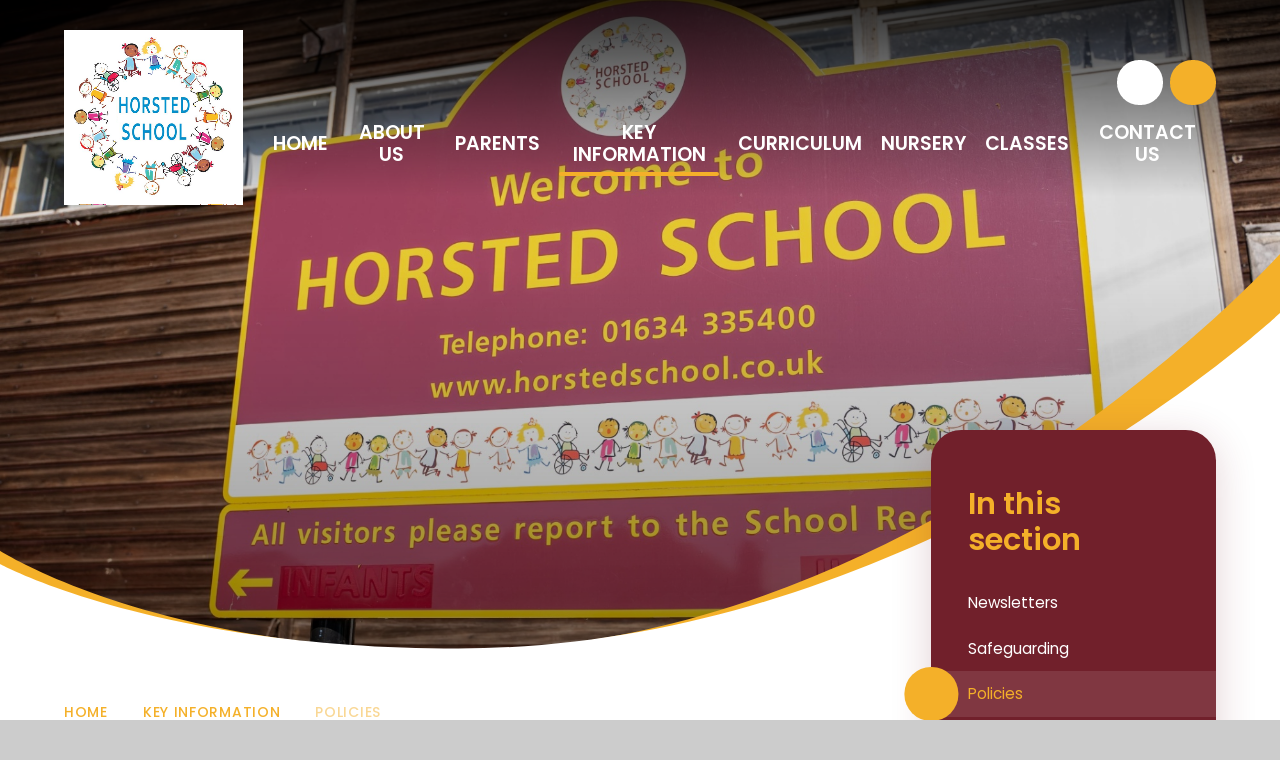

--- FILE ---
content_type: text/html
request_url: https://www.horstedschool.co.uk/page/?title=Policies&pid=26
body_size: 48189
content:

<!DOCTYPE html>
<!--[if IE 7]><html class="no-ios no-js lte-ie9 lte-ie8 lte-ie7" lang="en" xml:lang="en"><![endif]-->
<!--[if IE 8]><html class="no-ios no-js lte-ie9 lte-ie8"  lang="en" xml:lang="en"><![endif]-->
<!--[if IE 9]><html class="no-ios no-js lte-ie9"  lang="en" xml:lang="en"><![endif]-->
<!--[if !IE]><!--> <html class="no-ios no-js"  lang="en" xml:lang="en"><!--<![endif]-->
	<head>
		<meta http-equiv="X-UA-Compatible" content="IE=edge" />
		<meta http-equiv="content-type" content="text/html; charset=utf-8"/>
		
		<link rel="canonical" href="https://www.horstedschool.co.uk/page/?title=Policies&amp;pid=26">
		<script>window.FontAwesomeConfig = {showMissingIcons: false};</script><link rel="stylesheet" media="screen" href="https://cdn.juniperwebsites.co.uk/_includes/font-awesome/5.7.1/css/fa-web-font.css?cache=v4.6.56.3">
<script defer src="https://cdn.juniperwebsites.co.uk/_includes/font-awesome/5.7.1/js/fontawesome-all.min.js?cache=v4.6.56.3"></script>
<script defer src="https://cdn.juniperwebsites.co.uk/_includes/font-awesome/5.7.1/js/fa-v4-shims.min.js?cache=v4.6.56.3"></script>

		<title>Horsted School - Policies</title>
		
		<style type="text/css">
			:root {
				
				--col-pri: rgb(34, 34, 34);
				
				--col-sec: rgb(136, 136, 136);
				
			}
		</style>
		
<!--[if IE]>
<script>
console = {log:function(){return;}};
</script>
<![endif]-->

<script>
	var boolItemEditDisabled;
	var boolLanguageMode, boolLanguageEditOriginal;
	var boolViewingConnect;
	var boolConnectDashboard;
	var displayRegions = [];
	var intNewFileCount = 0;
	strItemType = "page";
	strSubItemType = "page";

	var featureSupport = {
		tagging: false,
		eventTagging: false
	};
	var boolLoggedIn = false;
boolAdminMode = false;
	var boolSuperUser = false;
strCookieBarStyle = 'bar';
	intParentPageID = "6";
	intCurrentItemID = 26;
	var intCurrentCatID = "";
boolIsHomePage = false;
	boolItemEditDisabled = true;
	boolLanguageEditOriginal=true;
	strCurrentLanguage='en-gb';	strFileAttachmentsUploadLocation = 'bottom';	boolViewingConnect = false;	boolConnectDashboard = false;	var objEditorComponentList = {};

</script>

<script src="https://cdn.juniperwebsites.co.uk/admin/_includes/js/mutation_events.min.js?cache=v4.6.56.3"></script>
<script src="https://cdn.juniperwebsites.co.uk/admin/_includes/js/jquery/jquery.js?cache=v4.6.56.3"></script>
<script src="https://cdn.juniperwebsites.co.uk/admin/_includes/js/jquery/jquery.prefilter.js?cache=v4.6.56.3"></script>
<script src="https://cdn.juniperwebsites.co.uk/admin/_includes/js/jquery/jquery.query.js?cache=v4.6.56.3"></script>
<script src="https://cdn.juniperwebsites.co.uk/admin/_includes/js/jquery/js.cookie.js?cache=v4.6.56.3"></script>
<script src="/_includes/editor/template-javascript.asp?cache=260112"></script>
<script src="/admin/_includes/js/functions/minified/functions.login.new.asp?cache=260112"></script>

  <script>

  </script>
<link href="https://www.horstedschool.co.uk/feeds/pages.asp?pid=26&lang=en" rel="alternate" type="application/rss+xml" title="Horsted School - Policies - Page Updates"><link href="https://www.horstedschool.co.uk/feeds/comments.asp?title=Policies&amp;item=page&amp;pid=26" rel="alternate" type="application/rss+xml" title="Horsted School - Policies - Page Comments"><link rel="stylesheet" media="screen" href="/_site/css/main.css?cache=01012021">
<link rel="stylesheet" media="screen" href="/_site/css/content.css?cache=01012021">


	<meta name="mobile-web-app-capable" content="yes">
	<meta name="apple-mobile-web-app-capable" content="yes">
	<meta name="viewport" content="width=device-width, initial-scale=1, minimum-scale=1, maximum-scale=1">
	<link rel="author" href="/humans.txt">
	<link rel="icon" href="/_site/images/favicons/favicon.ico">
	<link rel="apple-touch-icon" href="/_site/images/favicons/favicon.png">
	<link rel="preconnect" href="https://fonts.gstatic.com">
	<link href="https://fonts.googleapis.com/css2?family=Poppins:ital,wght@0,400;0,500;0,600;0,700;1,400;1,600;1,700&display=swap" rel="stylesheet"> 
	<link rel="stylesheet" href="/_site/css/print.css" type="text/css" media="print">

	<script>
	var html = document.querySelector('html'), strMobClass = 'no-mobile';
	html.classList.remove('no-ios');
	navigator.userAgent.match(/(Android|webOS|iPhone|iPad|Windows Phone)/g) && (strMobClass = 'mobile');
	html.classList.add( strMobClass );
	</script><link rel="stylesheet" media="screen" href="https://cdn.juniperwebsites.co.uk/_includes/css/content-blocks.css?cache=v4.6.56.3">
<link rel="stylesheet" media="screen" href="/_includes/css/cookie-colour.asp?cache=260112">
<link rel="stylesheet" media="screen" href="https://cdn.juniperwebsites.co.uk/_includes/css/cookies.css?cache=v4.6.56.3">
<link rel="stylesheet" media="screen" href="https://cdn.juniperwebsites.co.uk/_includes/css/cookies.advanced.css?cache=v4.6.56.3">
<link rel="stylesheet" media="screen" href="https://cdn.juniperwebsites.co.uk/_includes/css/overlord.css?cache=v4.6.56.3">
<link rel="stylesheet" media="screen" href="https://cdn.juniperwebsites.co.uk/_includes/css/templates.css?cache=v4.6.56.3">
<link rel="stylesheet" media="screen" href="/_site/css/attachments.css?cache=260112">
<link rel="stylesheet" media="screen" href="/_site/css/templates.css?cache=260112">
<style>#print_me { display: none;}</style><script src="https://cdn.juniperwebsites.co.uk/admin/_includes/js/modernizr.js?cache=v4.6.56.3"></script>

        <meta property="og:site_name" content="Horsted School" />
        <meta property="og:title" content="Policies" />
        <meta property="og:image" content="https://www.horstedschool.co.uk/_site/images/design/thumbnail.jpg" />
        <meta property="og:type" content="website" />
        <meta property="twitter:card" content="summary" />
</head>


    <body>


<div id="print_me"></div>
<svg style="visibility: hidden; position: absolute;">
	<defs>
		<symbol id="icon_plus" viewBox="0 0 19 19"><path d="M17.5,8H11V1.5a1.5,1.5,0,0,0-3,0V8H1.5a1.5,1.5,0,0,0,0,3H8v6.5a1.5,1.5,0,0,0,3,0V11h6.5a1.5,1.5,0,0,0,0-3Z"/></symbol>
		<symbol id="curve-1" viewBox="0 0 1480 400" preserveAspectRatio="none"><path d="M0 290.148V400h1480V0s-413.639 387.838-950 387.838c-351.59 0-530-97.69-530-97.69z"/></symbol>
		<symbol id="curve-2" viewBox="0 0 1480 460" preserveAspectRatio="none"><path d="M0 342.998v117h1480v-460s-413.642 458.481-950 458.481c-351.59 0-530-115.481-530-115.481z"/></symbol>
		<symbol id="curve-dots-1" viewBox="0 0 1483.223 744.61"><path d="M1.225 199.907c313.894-84.112 291.284 543.7 578.5 543.7s338.984-876.093 902.273-725.16" /></symbol>
		<symbol id="curve-dots-2" viewBox="0 0 1183.74 614.49"><path d="M1182.69,1c1.27,91.73-22.11,210.73-165,285.71C797,402.51,497.55,104.55,284.62,182.33S1,613.49,1,613.49"/></symbol>
	</defs>
</svg>

<div class="mason mason--inner mason--type_page mason--customtype_default mason--noadmin mason--nosecure">

	<section class="access">
		<a class="access__anchor" name="header"></a>
		<a class="access__link" href="#content">Skip to content &darr;</a>
	</section>

	

	<header class="header parent block-d" id="scrollUp">
		<div class="header__main">
			<a class="header__logo" href="/">
				<img src="/_site/images/design/logo.png" alt="Horsted School">
				<h1>Horsted School</h1>
			</a>
			<section class="menu parent block-l">
				
				<button class="menu__btn parent" data-toggle=".mason--menu" aria-label="Toggle mobile menu">
					<span class="menu__btn__icon"><span></span><span></span><span></span><span></span><span></span></span>
				</button>
				
				<div class="menu__main">
					<nav class="menu__bar ms-center">
						<ul><li class="menu__bar__item menu__bar__item--page_1"><a class="a_block" id="page_1" href="/"><span>Home</span></a><button class="menu__bar__item__button" data-tab=".menu__bar__item--page_1--expand"><i class="menu__bar__item__button__icon fa fa-angle-down"></i></button></li><li class="menu__bar__item menu__bar__item--page_3 menu__bar__item--subitems"><a class="a_block" id="page_3" href="/page/?title=About+Us&amp;pid=3"><span>About Us</span></a><button class="menu__bar__item__button" data-tab=".menu__bar__item--page_3--expand"><i class="menu__bar__item__button__icon fa fa-angle-down"></i></button><ul class="menu__bar__item__sub"><li class="menu__bar__item menu__bar__item--page_67"><a class="a_block" id="page_67" href="/page/?title=Welcome+from+our++Headteacher&amp;pid=67"><span>Welcome from our  Headteacher</span></a><button class="menu__bar__item__button" data-tab=".menu__bar__item--page_67--expand"><i class="menu__bar__item__button__icon fa fa-angle-down"></i></button></li><li class="menu__bar__item menu__bar__item--page_10"><a class="a_block" id="page_10" href="/page/?title=Vision%2C+Values+and+Aims&amp;pid=10"><span>Vision, Values and Aims</span></a><button class="menu__bar__item__button" data-tab=".menu__bar__item--page_10--expand"><i class="menu__bar__item__button__icon fa fa-angle-down"></i></button></li><li class="menu__bar__item menu__bar__item--page_13"><a class="a_block" id="page_13" href="/page/?title=British+Values&amp;pid=13"><span>British Values</span></a><button class="menu__bar__item__button" data-tab=".menu__bar__item--page_13--expand"><i class="menu__bar__item__button__icon fa fa-angle-down"></i></button></li><li class="menu__bar__item menu__bar__item--page_12"><a class="a_block" id="page_12" href="/page/?title=Staff&amp;pid=12"><span>Staff</span></a><button class="menu__bar__item__button" data-tab=".menu__bar__item--page_12--expand"><i class="menu__bar__item__button__icon fa fa-angle-down"></i></button></li><li class="menu__bar__item menu__bar__item--page_60"><a class="a_block" id="page_60" href="/page/?title=Governors&amp;pid=60"><span>Governors</span></a><button class="menu__bar__item__button" data-tab=".menu__bar__item--page_60--expand"><i class="menu__bar__item__button__icon fa fa-angle-down"></i></button></li><li class="menu__bar__item menu__bar__item--page_61"><a class="a_block" id="page_61" href="/page/?title=School+Council&amp;pid=61"><span>School Council</span></a><button class="menu__bar__item__button" data-tab=".menu__bar__item--page_61--expand"><i class="menu__bar__item__button__icon fa fa-angle-down"></i></button></li><li class="menu__bar__item menu__bar__item--page_89"><a class="a_block" id="page_89" href="/page/?title=Equality+Statement&amp;pid=89"><span>Equality Statement</span></a><button class="menu__bar__item__button" data-tab=".menu__bar__item--page_89--expand"><i class="menu__bar__item__button__icon fa fa-angle-down"></i></button></li><li class="menu__bar__item menu__bar__item--page_109"><a class="a_block" id="page_109" href="/page/?title=Vacancies&amp;pid=109"><span>Vacancies</span></a><button class="menu__bar__item__button" data-tab=".menu__bar__item--page_109--expand"><i class="menu__bar__item__button__icon fa fa-angle-down"></i></button></li></ul></li><li class="menu__bar__item menu__bar__item--page_14 menu__bar__item--subitems"><a class="a_block" id="page_14" href="/page/?title=Parents&amp;pid=14"><span>Parents</span></a><button class="menu__bar__item__button" data-tab=".menu__bar__item--page_14--expand"><i class="menu__bar__item__button__icon fa fa-angle-down"></i></button><ul class="menu__bar__item__sub"><li class="menu__bar__item menu__bar__item--page_23"><a class="a_block" id="page_23" href="/page/?title=Admissions&amp;pid=23"><span>Admissions</span></a><button class="menu__bar__item__button" data-tab=".menu__bar__item--page_23--expand"><i class="menu__bar__item__button__icon fa fa-angle-down"></i></button></li><li class="menu__bar__item menu__bar__item--page_100"><a class="a_block" id="page_100" href="/page/?title=Home+School+Agreement&amp;pid=100"><span>Home School Agreement</span></a><button class="menu__bar__item__button" data-tab=".menu__bar__item--page_100--expand"><i class="menu__bar__item__button__icon fa fa-angle-down"></i></button></li><li class="menu__bar__item menu__bar__item--page_15"><a class="a_block" id="page_15" href="/page/?title=Term+Dates&amp;pid=15"><span>Term Dates</span></a><button class="menu__bar__item__button" data-tab=".menu__bar__item--page_15--expand"><i class="menu__bar__item__button__icon fa fa-angle-down"></i></button></li><li class="menu__bar__item menu__bar__item--page_17"><a class="a_block" id="page_17" href="/page/?title=Uniform&amp;pid=17"><span>Uniform</span></a><button class="menu__bar__item__button" data-tab=".menu__bar__item--page_17--expand"><i class="menu__bar__item__button__icon fa fa-angle-down"></i></button></li><li class="menu__bar__item menu__bar__item--page_22"><a class="a_block" id="page_22" href="/page/?title=School+Meals&amp;pid=22"><span>School Meals</span></a><button class="menu__bar__item__button" data-tab=".menu__bar__item--page_22--expand"><i class="menu__bar__item__button__icon fa fa-angle-down"></i></button></li><li class="menu__bar__item menu__bar__item--page_19"><a class="a_block" id="page_19" href="/page/?title=PTA&amp;pid=19"><span>PTA</span></a><button class="menu__bar__item__button" data-tab=".menu__bar__item--page_19--expand"><i class="menu__bar__item__button__icon fa fa-angle-down"></i></button></li><li class="menu__bar__item menu__bar__item--page_20"><a class="a_block" id="page_20" href="/page/?title=FLO&amp;pid=20"><span>FLO</span></a><button class="menu__bar__item__button" data-tab=".menu__bar__item--page_20--expand"><i class="menu__bar__item__button__icon fa fa-angle-down"></i></button></li><li class="menu__bar__item menu__bar__item--page_21"><a class="a_block" id="page_21" href="/page/?title=Clubs&amp;pid=21"><span>Clubs</span></a><button class="menu__bar__item__button" data-tab=".menu__bar__item--page_21--expand"><i class="menu__bar__item__button__icon fa fa-angle-down"></i></button></li><li class="menu__bar__item menu__bar__item--page_42"><a class="a_block" id="page_42" href="/page/?title=Horsted+Haven&amp;pid=42"><span>Horsted Haven</span></a><button class="menu__bar__item__button" data-tab=".menu__bar__item--page_42--expand"><i class="menu__bar__item__button__icon fa fa-angle-down"></i></button></li><li class="menu__bar__item menu__bar__item--url_1"><a class="a_block" id="url_1" href="/calendar/?calid=1&amp;pid=14&amp;viewid=1"><span>Calendar of Events</span></a><button class="menu__bar__item__button" data-tab=".menu__bar__item--url_1--expand"><i class="menu__bar__item__button__icon fa fa-angle-down"></i></button></li><li class="menu__bar__item menu__bar__item--page_63"><a class="a_block" id="page_63" href="/page/?title=Online+Safety+Information+for+Parents&amp;pid=63"><span>Online Safety Information for Parents</span></a><button class="menu__bar__item__button" data-tab=".menu__bar__item--page_63--expand"><i class="menu__bar__item__button__icon fa fa-angle-down"></i></button></li><li class="menu__bar__item menu__bar__item--page_65"><a class="a_block" id="page_65" href="/page/?title=Online+Payments&amp;pid=65"><span>Online Payments</span></a><button class="menu__bar__item__button" data-tab=".menu__bar__item--page_65--expand"><i class="menu__bar__item__button__icon fa fa-angle-down"></i></button></li></ul></li><li class="menu__bar__item menu__bar__item--page_6 menu__bar__item--subitems menu__bar__item--selected"><a class="a_block" id="page_6" href="/page/?title=Key+Information&amp;pid=6"><span>Key Information</span></a><button class="menu__bar__item__button" data-tab=".menu__bar__item--page_6--expand"><i class="menu__bar__item__button__icon fa fa-angle-down"></i></button><ul class="menu__bar__item__sub"><li class="menu__bar__item menu__bar__item--news_category_1"><a class="a_block" id="news_category_1" href="/news/?pid=6&amp;nid=1"><span>Newsletters</span></a><button class="menu__bar__item__button" data-tab=".menu__bar__item--news_category_1--expand"><i class="menu__bar__item__button__icon fa fa-angle-down"></i></button></li><li class="menu__bar__item menu__bar__item--page_24"><a class="a_block" id="page_24" href="/page/?title=Safeguarding&amp;pid=24"><span>Safeguarding</span></a><button class="menu__bar__item__button" data-tab=".menu__bar__item--page_24--expand"><i class="menu__bar__item__button__icon fa fa-angle-down"></i></button></li><li class="menu__bar__item menu__bar__item--page_26 menu__bar__item--selected menu__bar__item--final"><a class="a_block" id="page_26" href="/page/?title=Policies&amp;pid=26"><span>Policies</span></a><button class="menu__bar__item__button" data-tab=".menu__bar__item--page_26--expand"><i class="menu__bar__item__button__icon fa fa-angle-down"></i></button></li><li class="menu__bar__item menu__bar__item--page_27"><a class="a_block" id="page_27" href="/page/?title=Ofsted&amp;pid=27"><span>Ofsted</span></a><button class="menu__bar__item__button" data-tab=".menu__bar__item--page_27--expand"><i class="menu__bar__item__button__icon fa fa-angle-down"></i></button></li><li class="menu__bar__item menu__bar__item--page_28"><a class="a_block" id="page_28" href="/page/?title=Pupil+progress+and+attainment&amp;pid=28"><span>Pupil progress and attainment</span></a><button class="menu__bar__item__button" data-tab=".menu__bar__item--page_28--expand"><i class="menu__bar__item__button__icon fa fa-angle-down"></i></button></li><li class="menu__bar__item menu__bar__item--page_29"><a class="a_block" id="page_29" href="/page/?title=Pupil+Premium&amp;pid=29"><span>Pupil Premium</span></a><button class="menu__bar__item__button" data-tab=".menu__bar__item--page_29--expand"><i class="menu__bar__item__button__icon fa fa-angle-down"></i></button></li><li class="menu__bar__item menu__bar__item--page_30"><a class="a_block" id="page_30" href="/page/?title=Sports+Premium&amp;pid=30"><span>Sports Premium</span></a><button class="menu__bar__item__button" data-tab=".menu__bar__item--page_30--expand"><i class="menu__bar__item__button__icon fa fa-angle-down"></i></button></li><li class="menu__bar__item menu__bar__item--page_31"><a class="a_block" id="page_31" href="/page/?title=SEND&amp;pid=31"><span>SEND</span></a><button class="menu__bar__item__button" data-tab=".menu__bar__item--page_31--expand"><i class="menu__bar__item__button__icon fa fa-angle-down"></i></button></li><li class="menu__bar__item menu__bar__item--page_64"><a class="a_block" id="page_64" href="/page/?title=Financial+Information&amp;pid=64"><span>Financial Information</span></a><button class="menu__bar__item__button" data-tab=".menu__bar__item--page_64--expand"><i class="menu__bar__item__button__icon fa fa-angle-down"></i></button></li></ul></li><li class="menu__bar__item menu__bar__item--page_7"><a class="a_block" id="page_7" href="/page/?title=Curriculum&amp;pid=7"><span>Curriculum</span></a><button class="menu__bar__item__button" data-tab=".menu__bar__item--page_7--expand"><i class="menu__bar__item__button__icon fa fa-angle-down"></i></button></li><li class="menu__bar__item menu__bar__item--page_114"><a class="a_block" id="page_114" href="/page/?title=Nursery&amp;pid=114"><span>Nursery</span></a><button class="menu__bar__item__button" data-tab=".menu__bar__item--page_114--expand"><i class="menu__bar__item__button__icon fa fa-angle-down"></i></button></li><li class="menu__bar__item menu__bar__item--page_8 menu__bar__item--subitems"><a class="a_block" id="page_8" href="/page/?title=Classes&amp;pid=8"><span>Classes</span></a><button class="menu__bar__item__button" data-tab=".menu__bar__item--page_8--expand"><i class="menu__bar__item__button__icon fa fa-angle-down"></i></button><ul class="menu__bar__item__sub"><li class="menu__bar__item menu__bar__item--page_43"><a class="a_block" id="page_43" href="/page/?title=EYFS&amp;pid=43"><span>EYFS</span></a><button class="menu__bar__item__button" data-tab=".menu__bar__item--page_43--expand"><i class="menu__bar__item__button__icon fa fa-angle-down"></i></button></li><li class="menu__bar__item menu__bar__item--page_44"><a class="a_block" id="page_44" href="/page/?title=Year+One&amp;pid=44"><span>Year One</span></a><button class="menu__bar__item__button" data-tab=".menu__bar__item--page_44--expand"><i class="menu__bar__item__button__icon fa fa-angle-down"></i></button></li><li class="menu__bar__item menu__bar__item--page_45"><a class="a_block" id="page_45" href="/page/?title=Year+Two&amp;pid=45"><span>Year Two</span></a><button class="menu__bar__item__button" data-tab=".menu__bar__item--page_45--expand"><i class="menu__bar__item__button__icon fa fa-angle-down"></i></button></li><li class="menu__bar__item menu__bar__item--page_51"><a class="a_block" id="page_51" href="/page/?title=Year+Three&amp;pid=51"><span>Year Three</span></a><button class="menu__bar__item__button" data-tab=".menu__bar__item--page_51--expand"><i class="menu__bar__item__button__icon fa fa-angle-down"></i></button></li><li class="menu__bar__item menu__bar__item--page_46"><a class="a_block" id="page_46" href="/page/?title=Year+Four&amp;pid=46"><span>Year Four</span></a><button class="menu__bar__item__button" data-tab=".menu__bar__item--page_46--expand"><i class="menu__bar__item__button__icon fa fa-angle-down"></i></button></li><li class="menu__bar__item menu__bar__item--page_47"><a class="a_block" id="page_47" href="/page/?title=Year+Five&amp;pid=47"><span>Year Five</span></a><button class="menu__bar__item__button" data-tab=".menu__bar__item--page_47--expand"><i class="menu__bar__item__button__icon fa fa-angle-down"></i></button></li><li class="menu__bar__item menu__bar__item--page_48"><a class="a_block" id="page_48" href="/page/?title=Year+Six&amp;pid=48"><span>Year Six</span></a><button class="menu__bar__item__button" data-tab=".menu__bar__item--page_48--expand"><i class="menu__bar__item__button__icon fa fa-angle-down"></i></button></li></ul></li><li class="menu__bar__item menu__bar__item--page_2 menu__bar__item--subitems"><a class="a_block" id="page_2" href="/page/?title=Contact+Us&amp;pid=2"><span>Contact Us</span></a><button class="menu__bar__item__button" data-tab=".menu__bar__item--page_2--expand"><i class="menu__bar__item__button__icon fa fa-angle-down"></i></button><ul class="menu__bar__item__sub"><li class="menu__bar__item menu__bar__item--form_16"><a class="a_block" id="form_16" href="/form/?pid=2&amp;form=16"><span>Contact Form</span></a><button class="menu__bar__item__button" data-tab=".menu__bar__item--form_16--expand"><i class="menu__bar__item__button__icon fa fa-angle-down"></i></button></li></ul></li></ul>
						<div class="menu__extra">
							<div class="iconlinks">
								<ul class="list">
									<li> <a class="ms-icon" href="https://www.facebook.com/groups/620175311502869/" target="_blank" data-type="facebook"> <i class="fs18 fab fa-facebook-f"></i> </a></li><li>
										<button class="a_block block-l ms-icon" data-type="searchbar" data-toggle=".mason--searchbar">
											<i class="fs18 far fa-search"></i>
										</button>
									</li>
								</ul>
							</div>
						</div>
					</nav>
				</div>
			</section>
		</div>
	</header>

	<div class="searchbar__bg"></div>
	<div class="searchbar">
		<div class="fs32 w500">
			<i class="searchbar__icon fas fa-search col-sec"></i>
			<form method="post" action="/search/default.asp?pid=0">
			    <input class="searchbar__input" type="text" value="" name="searchValue" placeholder="Search" />
			</form>
			<button class="searchbar__close" data-remove=".mason--searchbar">
				<i class="far fa-times col-ter"></i>
			</button>
		</div>
	</div>

	
	<section class="hero parent block-d">
		<div class="hero__parallax abs_fill">
			<ul class="hero__slideshow abs_fill list" data-parallax="topScreen" data-multiplier=".5" data-watch=".hero__parallax">
			   <li class="hero__slideshow__item abs_fill"><div class="hero__slideshow__item__img abs_fill" data-src="/_site/data/files/images/slideshow/6/EF30B9274C1915275AD761BFDFE3FADD.jpg" data-type="bg"></div></li>
			</ul>
		</div>
		<div class="curve curve--2 curve--lower col-sec">
			<svg class="curve-2"><use href="#curve-2" xlink:href="#curve-2" x="0" y="0"/></svg>
		</div>
		<div class="curve curve--1 curve--lower">
			<svg class="curve-1"><use href="#curve-1" xlink:href="#curve-1" x="0" y="0"/></svg>
		</div>
		
	</section>
	

	<main class="main parent block-l" id="scrollDown">
		<div class="main__decor js_lazy" data-src="/_site/images/design/logo_decor.jpg" data-type="bg" data-parallax="centre" data-multiplier=".1" data-watch=".main"></div>
		
		<div class="main__center ms-center">

			<div class="content content--page">
				<a class="content__anchor" name="content"></a>
				<ul class="content__path"><li class="content__path__item content__path__item--page_1"><span class="content__path__item__sep"><i class="fas fa-arrow-right"></i></span><a class="content__path__item__link" id="page_1" href="/">Home</a></li><li class="content__path__item content__path__item--page_6 content__path__item--selected"><span class="content__path__item__sep"><i class="fas fa-arrow-right"></i></span><a class="content__path__item__link" id="page_6" href="/page/?title=Key+Information&amp;pid=6">Key Information</a></li><li class="content__path__item content__path__item--page_26 content__path__item--selected content__path__item--final"><span class="content__path__item__sep"><i class="fas fa-arrow-right"></i></span><a class="content__path__item__link" id="page_26" href="/page/?title=Policies&amp;pid=26">Policies</a></li></ul><h1 class="content__title" id="itemTitle">Policies</h1>
				<div class="content__region" ><p>Please find our School Policies below.</p>
</div><div class="content__attachments">
<ol class="content__attachments__list content__attachments__list--3 fileAttachmentList">
<li><a class="content__attachments__list__item attach__link a_block block-l col-pri" id="content__attachments__list__item--402" href="https://www.horstedschool.co.uk/attachments/download.asp?file=402&amp;type=pdf" target="_blank" rel="402"><div class="attach__name f_display fs20">Acceptable use of IT Policy - review Sept 25 <span class="caps w600">pdf</span></div><div class="attach__cta block-d bg-pri f_smlcaps w600">Download</div></a></li>
<li><a class="content__attachments__list__item attach__link a_block block-l col-pri" id="content__attachments__list__item--460" href="https://www.horstedschool.co.uk/attachments/download.asp?file=460&amp;type=pdf" target="_blank" rel="460"><div class="attach__name f_display fs20">Accessibility Plan - Review 2028 <span class="caps w600">pdf</span></div><div class="attach__cta block-d bg-pri f_smlcaps w600">Download</div></a></li>
<li><a class="content__attachments__list__item attach__link a_block block-l col-pri" id="content__attachments__list__item--470" href="https://www.horstedschool.co.uk/attachments/download.asp?file=470&amp;type=pdf" target="_blank" rel="470"><div class="attach__name f_display fs20">Admissions Policy 2025-26 <span class="caps w600">pdf</span></div><div class="attach__cta block-d bg-pri f_smlcaps w600">Download</div></a></li>
<li><a class="content__attachments__list__item attach__link a_block block-l col-pri" id="content__attachments__list__item--471" href="https://www.horstedschool.co.uk/attachments/download.asp?file=471&amp;type=pdf" target="_blank" rel="471"><div class="attach__name f_display fs20">Admissions Policy 2026-27 <span class="caps w600">pdf</span></div><div class="attach__cta block-d bg-pri f_smlcaps w600">Download</div></a></li>
<li><a class="content__attachments__list__item attach__link a_block block-l col-pri" id="content__attachments__list__item--382" href="https://www.horstedschool.co.uk/attachments/download.asp?file=382&amp;type=pdf" target="_blank" rel="382"><div class="attach__name f_display fs20">Anti-bullying policy 2026 <span class="caps w600">pdf</span></div><div class="attach__cta block-d bg-pri f_smlcaps w600">Download</div></a></li>
<li><a class="content__attachments__list__item attach__link a_block block-l col-pri" id="content__attachments__list__item--454" href="https://www.horstedschool.co.uk/attachments/download.asp?file=454&amp;type=pdf" target="_blank" rel="454"><div class="attach__name f_display fs20">Attendance Policy - Review Sept 26 <span class="caps w600">pdf</span></div><div class="attach__cta block-d bg-pri f_smlcaps w600">Download</div></a></li>
<li><a class="content__attachments__list__item attach__link a_block block-l col-pri" id="content__attachments__list__item--478" href="https://www.horstedschool.co.uk/attachments/download.asp?file=478&amp;type=pdf" target="_blank" rel="478"><div class="attach__name f_display fs20">Behaviour policy - review 2026 - Yet to be ratified by governors <span class="caps w600">pdf</span></div><div class="attach__cta block-d bg-pri f_smlcaps w600">Download</div></a></li>
<li><a class="content__attachments__list__item attach__link a_block block-l col-pri" id="content__attachments__list__item--378" href="https://www.horstedschool.co.uk/attachments/download.asp?file=378&amp;type=pdf" target="_blank" rel="378"><div class="attach__name f_display fs20">Charging and Remissions - Feb 2026 <span class="caps w600">pdf</span></div><div class="attach__cta block-d bg-pri f_smlcaps w600">Download</div></a></li>
<li><a class="content__attachments__list__item attach__link a_block block-l col-pri" id="content__attachments__list__item--339" href="https://www.horstedschool.co.uk/attachments/download.asp?file=339&amp;type=pdf" target="_blank" rel="339"><div class="attach__name f_display fs20">Complaints Policy - Nov 2025.doc <span class="caps w600">pdf</span></div><div class="attach__cta block-d bg-pri f_smlcaps w600">Download</div></a></li>
<li><a class="content__attachments__list__item attach__link a_block block-l col-pri" id="content__attachments__list__item--477" href="https://www.horstedschool.co.uk/attachments/download.asp?file=477&amp;type=pdf" target="_blank" rel="477"><div class="attach__name f_display fs20">Behaviour at a glance 25 <span class="caps w600">pdf</span></div><div class="attach__cta block-d bg-pri f_smlcaps w600">Download</div></a></li>
<li><a class="content__attachments__list__item attach__link a_block block-l col-pri" id="content__attachments__list__item--451" href="https://www.horstedschool.co.uk/attachments/download.asp?file=451&amp;type=pdf" target="_blank" rel="451"><div class="attach__name f_display fs20">Data Protection Policy-joint Feb 2027 <span class="caps w600">pdf</span></div><div class="attach__cta block-d bg-pri f_smlcaps w600">Download</div></a></li>
<li><a class="content__attachments__list__item attach__link a_block block-l col-pri" id="content__attachments__list__item--380" href="https://www.horstedschool.co.uk/attachments/download.asp?file=380&amp;type=pdf" target="_blank" rel="380"><div class="attach__name f_display fs20">Equalities Policy - Feb 26 <span class="caps w600">pdf</span></div><div class="attach__cta block-d bg-pri f_smlcaps w600">Download</div></a></li>
<li><a class="content__attachments__list__item attach__link a_block block-l col-pri" id="content__attachments__list__item--266" href="https://www.horstedschool.co.uk/attachments/download.asp?file=266&amp;type=pdf" target="_blank" rel="266"><div class="attach__name f_display fs20">Head lice policy - Feb 2026 <span class="caps w600">pdf</span></div><div class="attach__cta block-d bg-pri f_smlcaps w600">Download</div></a></li>
<li><a class="content__attachments__list__item attach__link a_block block-l col-pri" id="content__attachments__list__item--274" href="https://www.horstedschool.co.uk/attachments/download.asp?file=274&amp;type=pdf" target="_blank" rel="274"><div class="attach__name f_display fs20">Looked-After-Children-Policy <span class="caps w600">pdf</span></div><div class="attach__cta block-d bg-pri f_smlcaps w600">Download</div></a></li>
<li><a class="content__attachments__list__item attach__link a_block block-l col-pri" id="content__attachments__list__item--459" href="https://www.horstedschool.co.uk/attachments/download.asp?file=459&amp;type=pdf" target="_blank" rel="459"><div class="attach__name f_display fs20">Mental Health and Wellbeing policy 2025 <span class="caps w600">pdf</span></div><div class="attach__cta block-d bg-pri f_smlcaps w600">Download</div></a></li>
<li><a class="content__attachments__list__item attach__link a_block block-l col-pri" id="content__attachments__list__item--393" href="https://www.horstedschool.co.uk/attachments/download.asp?file=393&amp;type=pdf" target="_blank" rel="393"><div class="attach__name f_display fs20">Privacy Notice - Child's data- Review 2026 <span class="caps w600">pdf</span></div><div class="attach__cta block-d bg-pri f_smlcaps w600">Download</div></a></li>
<li><a class="content__attachments__list__item attach__link a_block block-l col-pri" id="content__attachments__list__item--392" href="https://www.horstedschool.co.uk/attachments/download.asp?file=392&amp;type=pdf" target="_blank" rel="392"><div class="attach__name f_display fs20">Privacy Notice - School Workforce - Review 2026 <span class="caps w600">pdf</span></div><div class="attach__cta block-d bg-pri f_smlcaps w600">Download</div></a></li>
<li><a class="content__attachments__list__item attach__link a_block block-l col-pri" id="content__attachments__list__item--467" href="https://www.horstedschool.co.uk/attachments/download.asp?file=467&amp;type=pdf" target="_blank" rel="467"><div class="attach__name f_display fs20">Safeguarding Policy September 2025 <span class="caps w600">pdf</span></div><div class="attach__cta block-d bg-pri f_smlcaps w600">Download</div></a></li>
<li><a class="content__attachments__list__item attach__link a_block block-l col-pri" id="content__attachments__list__item--412" href="https://www.horstedschool.co.uk/attachments/download.asp?file=412&amp;type=pdf" target="_blank" rel="412"><div class="attach__name f_display fs20">Safeguarding Policy: Child sexual abuse procedure <span class="caps w600">pdf</span></div><div class="attach__cta block-d bg-pri f_smlcaps w600">Download</div></a></li>
<li><a class="content__attachments__list__item attach__link a_block block-l col-pri" id="content__attachments__list__item--473" href="https://www.horstedschool.co.uk/attachments/download.asp?file=473&amp;type=pdf" target="_blank" rel="473"><div class="attach__name f_display fs20">SEND Policy 2025-26 - Yet to be ratified by Governors <span class="caps w600">pdf</span></div><div class="attach__cta block-d bg-pri f_smlcaps w600">Download</div></a></li>
<li><a class="content__attachments__list__item attach__link a_block block-l col-pri" id="content__attachments__list__item--413" href="https://www.horstedschool.co.uk/attachments/download.asp?file=413&amp;type=pdf" target="_blank" rel="413"><div class="attach__name f_display fs20">Uniform Policy - Review Nov 2026 <span class="caps w600">pdf</span></div><div class="attach__cta block-d bg-pri f_smlcaps w600">Download</div></a></li>
<li><a class="content__attachments__list__item attach__link a_block block-l col-pri" id="content__attachments__list__item--476" href="https://www.horstedschool.co.uk/attachments/download.asp?file=476&amp;type=pdf" target="_blank" rel="476"><div class="attach__name f_display fs20">Online Safety - Review Mar 2026 <span class="caps w600">pdf</span></div><div class="attach__cta block-d bg-pri f_smlcaps w600">Download</div></a></li></ol>				</div>
				
			</div>

			
					<aside class="sidebar">
						<nav class="subnav parent block-d ms-rounded">
							<a class="subnav__anchor" name="subnav"></a>
							<header class="subnav__header">
								<h3 class="subnav__title fs32 col-sec">In this section</h3>
							</header>
							<div class="subnav__main">
								<ul class="subnav__list"><li class="subnav__list__item subnav__list__item--news_category_1"><a class="a_block" id="news_category_1" href="/news/?pid=6&amp;nid=1"><span>Newsletters</span><span class="subnav__list__item__icon ms-icon bg-sec col-pri"><i class="far fa-arrow-left"></i></span></a></li><li class="subnav__list__item subnav__list__item--page_24"><a class="a_block" id="page_24" href="/page/?title=Safeguarding&amp;pid=24"><span>Safeguarding</span><span class="subnav__list__item__icon ms-icon bg-sec col-pri"><i class="far fa-arrow-left"></i></span></a></li><li class="subnav__list__item subnav__list__item--page_26 subnav__list__item--selected subnav__list__item--final"><a class="a_block" id="page_26" href="/page/?title=Policies&amp;pid=26"><span>Policies</span><span class="subnav__list__item__icon ms-icon bg-sec col-pri"><i class="far fa-arrow-left"></i></span></a></li><li class="subnav__list__item subnav__list__item--page_27"><a class="a_block" id="page_27" href="/page/?title=Ofsted&amp;pid=27"><span>Ofsted</span><span class="subnav__list__item__icon ms-icon bg-sec col-pri"><i class="far fa-arrow-left"></i></span></a></li><li class="subnav__list__item subnav__list__item--page_28"><a class="a_block" id="page_28" href="/page/?title=Pupil+progress+and+attainment&amp;pid=28"><span>Pupil progress and attainment</span><span class="subnav__list__item__icon ms-icon bg-sec col-pri"><i class="far fa-arrow-left"></i></span></a></li><li class="subnav__list__item subnav__list__item--page_29"><a class="a_block" id="page_29" href="/page/?title=Pupil+Premium&amp;pid=29"><span>Pupil Premium</span><span class="subnav__list__item__icon ms-icon bg-sec col-pri"><i class="far fa-arrow-left"></i></span></a></li><li class="subnav__list__item subnav__list__item--page_30"><a class="a_block" id="page_30" href="/page/?title=Sports+Premium&amp;pid=30"><span>Sports Premium</span><span class="subnav__list__item__icon ms-icon bg-sec col-pri"><i class="far fa-arrow-left"></i></span></a></li><li class="subnav__list__item subnav__list__item--page_31"><a class="a_block" id="page_31" href="/page/?title=SEND&amp;pid=31"><span>SEND</span><span class="subnav__list__item__icon ms-icon bg-sec col-pri"><i class="far fa-arrow-left"></i></span></a></li><li class="subnav__list__item subnav__list__item--page_64"><a class="a_block" id="page_64" href="/page/?title=Financial+Information&amp;pid=64"><span>Financial Information</span><span class="subnav__list__item__icon ms-icon bg-sec col-pri"><i class="far fa-arrow-left"></i></span></a></li></ul>
							</div>
						</nav>
					</aside>
				

		</div>
	</main>

	

	<footer class="footer parent block-d center">
		<a class="footer__scroll bg-sec col-pri js_scroll" href="#scrollUp">
			<i class="far fa-arrow-up fs27"></i>
		</a>
		<div class="ms-center">
			<div class="footer__legal">
				<p>
					Copyright &copy; 2026 Horsted School
					<span class="footer__sep col-sec">&bull;</span>
					Website Design by <a rel="nofollow" target="_blank" href="https://websites.junipereducation.org/"> e4education</a>
					<span class="footer__sep col-sec">&bull;</span>
				</p>
				<p>	
					<a href="https://www.horstedschool.co.uk/accessibility.asp?level=high-vis&amp;item=page_26" title="This link will display the current page in high visibility mode, suitable for screen reader software">High Visibility Version</a>
					<span class="footer__sep col-sec">&bull;</span>
					<a href="https://www.horstedschool.co.uk/accessibility-statement/">Accessibility Statement</a>
					<span class="footer__sep col-sec">&bull;</span>
					<a href="/sitemap/?pid=0">Sitemap</a>
					<span class="footer__sep col-sec">&bull;</span>
					<a href="/privacy-cookies/">Privacy Policy</a>
					<span class="footer__sep col-sec">&bull;</span>
					<a href="#" id="cookie_settings" role="button" title="Cookie Settings" aria-label="Cookie Settings">Cookie Settings</a>
<script>
	$(document).ready(function() {
		$('#cookie_settings').on('click', function(event) { 
			event.preventDefault();
			$('.cookie_information__icon').trigger('click');
		});
	}); 
</script>
				</p>
			</div>
		</div>
	</footer>

	

</div>

<script src="/_site/js/modernizr-custom.min.js?cache=01012021"></script>
<script src="/_site/js/ecocycle.v2.min.js?cache=01012021"></script>
<script src="/_site/js/scripts.min.js?cache=01012021"></script>

	<script>
	(function() {
		
			noAdmin()
		
	})();
	</script>
<script src="https://cdn.juniperwebsites.co.uk/admin/_includes/js/functions/minified/functions.dialog.js?cache=v4.6.56.3"></script>
<div class="cookie_information cookie_information--bar cookie_information--bottom cookie_information--left cookie_information--active"> <div class="cookie_information__icon_container "> <div class="cookie_information__icon " title="Cookie Settings"><i class="fa fa-exclamation"></i></div> <div class="cookie_information__hex "></div> </div> <div class="cookie_information__inner"> <div class="cookie_information__hex cookie_information__hex--large"></div> <div class="cookie_information__info"> <span class="cookie_information_heading ">Cookie Policy</span> <article>This site uses cookies to store information on your computer. <a href="/privacy-cookies" title="See cookie policy">Click here for more information</a><div class="cookie_information__buttons"><button class="cookie_information__button " data-type="allow" title="Allow" aria-label="Allow">Allow</button><button class="cookie_information__button  " data-type="deny" title="Deny" aria-label="Deny">Deny</button></div></article> </div> <button class="cookie_information__close"><i class="fa fa-times" ria-hidden="true"></i></button> </div></div>

<script>
    var strDialogTitle = 'Cookie Settings',
        strDialogSaveButton = 'Save',
        strDialogRevokeButton = 'Revoke';

    $(document).ready(function(){
        $('.cookie_information__icon, .cookie_information__close').on('click', function() {
            $('.cookie_information').toggleClass('cookie_information--active');
        });

        if ($.cookie.allowed()) {
            $('.cookie_information__icon_container').addClass('cookie_information__icon_container--hidden');
            $('.cookie_information').removeClass('cookie_information--active');
        }

        $(document).on('click', '.cookie_information__button', function() {
            var strType = $(this).data('type');
            if (strType === 'settings') {
                openCookieSettings();
            } else {
                saveCookiePreferences(strType, '');
            }
        });
        if (!$('.cookie_ui').length) {
            $('body').append($('<div>', {
                class: 'cookie_ui'
            }));
        }

        var openCookieSettings = function() {
            $('body').e4eDialog({
                diagTitle: strDialogTitle,
                contentClass: 'clublist--add',
                width: '500px',
                height: '90%',
                source: '/privacy-cookies/cookie-popup.asp',
                bind: false,
                appendTo: '.cookie_ui',
                buttons: [{
                    id: 'primary',
                    label: strDialogSaveButton,
                    fn: function() {
                        var arrAllowedItems = [];
                        var strType = 'allow';
                        arrAllowedItems.push('core');
                        if ($('#cookie--targeting').is(':checked')) arrAllowedItems.push('targeting');
                        if ($('#cookie--functional').is(':checked')) arrAllowedItems.push('functional');
                        if ($('#cookie--performance').is(':checked')) arrAllowedItems.push('performance');
                        if (!arrAllowedItems.length) strType = 'deny';
                        if (!arrAllowedItems.length === 4) arrAllowedItems = 'all';
                        saveCookiePreferences(strType, arrAllowedItems.join(','));
                        this.close();
                    }
                }, {
                    id: 'close',
                    
                    label: strDialogRevokeButton,
                    
                    fn: function() {
                        saveCookiePreferences('deny', '');
                        this.close();
                    }
                }]
            });
        }
        var saveCookiePreferences = function(strType, strCSVAllowedItems) {
            if (!strType) return;
            if (!strCSVAllowedItems) strCSVAllowedItems = 'all';
            $.ajax({
                'url': '/privacy-cookies/json.asp?action=updateUserPreferances',
                data: {
                    preference: strType,
                    allowItems: strCSVAllowedItems === 'all' ? '' : strCSVAllowedItems
                },
                success: function(data) {
                    var arrCSVAllowedItems = strCSVAllowedItems.split(',');
                    if (data) {
                        if ('allow' === strType && (strCSVAllowedItems === 'all' || (strCSVAllowedItems.indexOf('core') > -1 && strCSVAllowedItems.indexOf('targeting') > -1) && strCSVAllowedItems.indexOf('functional') > -1 && strCSVAllowedItems.indexOf('performance') > -1)) {
                            if ($(document).find('.no__cookies').length > 0) {
                                $(document).find('.no__cookies').each(function() {
                                    if ($(this).data('replacement')) {
                                        var replacement = $(this).data('replacement')
                                        $(this).replaceWith(replacement);
                                    } else {
                                        window.location.reload();
                                    }
                                });
                            }
                            $('.cookie_information__icon_container').addClass('cookie_information__icon_container--hidden');
                            $('.cookie_information').removeClass('cookie_information--active');
                            $('.cookie_information__info').find('article').replaceWith(data);
                        } else {
                            $('.cookie_information__info').find('article').replaceWith(data);
                            if(strType === 'dontSave' || strType === 'save') {
                                $('.cookie_information').removeClass('cookie_information--active');
                            } else if(strType === 'deny') {
                                $('.cookie_information').addClass('cookie_information--active');
                            } else {
                                $('.cookie_information').removeClass('cookie_information--active');
                            }
                        }
                    }
                }
            });
        }
    });
</script><script src="/_includes/js/mason.min.js?cache=01012021"></script>
<script>
var loadedJS = {"https://cdn.juniperwebsites.co.uk/_includes/font-awesome/5.7.1/js/fontawesome-all.min.js": true,"https://cdn.juniperwebsites.co.uk/_includes/font-awesome/5.7.1/js/fa-v4-shims.min.js": true,"https://cdn.juniperwebsites.co.uk/admin/_includes/js/mutation_events.min.js": true,"https://cdn.juniperwebsites.co.uk/admin/_includes/js/jquery/jquery.js": true,"https://cdn.juniperwebsites.co.uk/admin/_includes/js/jquery/jquery.prefilter.js": true,"https://cdn.juniperwebsites.co.uk/admin/_includes/js/jquery/jquery.query.js": true,"https://cdn.juniperwebsites.co.uk/admin/_includes/js/jquery/js.cookie.js": true,"/_includes/editor/template-javascript.asp": true,"/admin/_includes/js/functions/minified/functions.login.new.asp": true,"https://cdn.juniperwebsites.co.uk/admin/_includes/js/modernizr.js": true,"/_site/js/modernizr-custom.min.js": true,"/_site/js/ecocycle.v2.min.js": true,"/_site/js/scripts.min.js": true,"https://cdn.juniperwebsites.co.uk/admin/_includes/js/functions/minified/functions.dialog.js": true,"/_includes/js/mason.min.js": true};
var loadedCSS = {"https://cdn.juniperwebsites.co.uk/_includes/font-awesome/5.7.1/css/fa-web-font.css": true,"/_site/css/main.css": true,"/_site/css/content.css": true,"https://cdn.juniperwebsites.co.uk/_includes/css/content-blocks.css": true,"/_includes/css/cookie-colour.asp": true,"https://cdn.juniperwebsites.co.uk/_includes/css/cookies.css": true,"https://cdn.juniperwebsites.co.uk/_includes/css/cookies.advanced.css": true,"https://cdn.juniperwebsites.co.uk/_includes/css/overlord.css": true,"https://cdn.juniperwebsites.co.uk/_includes/css/templates.css": true,"/_site/css/attachments.css": true,"/_site/css/templates.css": true};
</script>


</body>
</html>

--- FILE ---
content_type: text/css
request_url: https://www.horstedschool.co.uk/_site/css/main.css?cache=01012021
body_size: 44406
content:
.content__path,.content__share__list,.list,.menu__bar ul,.subnav__list{margin:0;padding:0;list-style:none}.menu__bar>ul>li button,.menu__btn,.searchbar__close{border:0;outline:0;padding:0;cursor:pointer;background:transparent;-webkit-appearance:none;-webkit-border-radius:0}.abs_fill,.curve svg,.hero__slideshow:after,.iconlinks li a:before,.iconlinks li button:before,.item__img,.menu__btn__icon,.menu__btn__icon span:nth-child(4):after,.menu__btn__icon span:nth-child(5):after,div.lazy-item{position:absolute;top:0;right:0;bottom:0;left:0}

/*! normalize.css v1.1.2 | MIT License | git.io/normalize */article,aside,details,figcaption,figure,footer,header,hgroup,main,nav,section,summary{display:block}audio,canvas,video{display:inline-block;*display:inline;*zoom:1}audio:not([controls]){display:none;height:0}[hidden]{display:none}html{font-size:100%;-ms-text-size-adjust:100%;-webkit-text-size-adjust:100%}button,html,input,select,textarea{font-family:sans-serif}body{margin:0}a:focus{outline:thin dotted}a:active,a:hover{outline:0}h1{font-size:2em;margin:0.67em 0}h2{font-size:1.5em;margin:0.83em 0}h3{font-size:1.17em;margin:1em 0}h4{font-size:1em;margin:1.33em 0}h5{font-size:0.83em;margin:1.67em 0}h6{font-size:0.67em;margin:2.33em 0}abbr[title]{border-bottom:1px dotted}b,strong{font-weight:bold}blockquote{margin:1em 40px}dfn{font-style:italic}hr{-moz-box-sizing:content-box;-webkit-box-sizing:content-box;box-sizing:content-box;height:0}mark{background:#ff0;color:#000}p,pre{margin:1em 0}code,kbd,pre,samp{font-family:monospace, serif;_font-family:'courier new', monospace;font-size:1em}pre{white-space:pre;white-space:pre-wrap;word-wrap:break-word}q{quotes:none}q:after,q:before{content:'';content:none}small{font-size:80%}sub,sup{font-size:75%;line-height:0;position:relative;vertical-align:baseline}sup{top:-0.5em}sub{bottom:-0.25em}dl,menu,ol,ul{margin:1em 0}dd{margin:0 0 0 40px}menu,ol,ul{padding:0 0 0 40px}nav ol,nav ul{list-style:none;list-style-image:none}img{border:0;-ms-interpolation-mode:bicubic}svg:not(:root){overflow:hidden}figure{margin:0}form{margin:0}fieldset{border:1px solid #c0c0c0;margin:0;padding:0.35em 0.625em 0.75em}legend{border:0;padding:0;white-space:normal;*margin-left:-7px}button,input,select,textarea{font-size:100%;margin:0;vertical-align:baseline;*vertical-align:middle}button,input{line-height:normal}button,select{text-transform:none}button,html input[type=button],input[type=reset],input[type=submit]{-webkit-appearance:button;cursor:pointer;*overflow:visible}button[disabled],html input[disabled]{cursor:default}input[type=checkbox],input[type=radio]{-webkit-box-sizing:border-box;box-sizing:border-box;padding:0;*height:13px;*width:13px}input[type=search]{-webkit-appearance:textfield;-webkit-box-sizing:content-box;-moz-box-sizing:content-box;box-sizing:content-box}input[type=search]::-webkit-search-cancel-button,input[type=search]::-webkit-search-decoration{-webkit-appearance:none}button::-moz-focus-inner,input::-moz-focus-inner{border:0;padding:0}textarea{overflow:auto;vertical-align:top}table{border-collapse:collapse;border-spacing:0}body{font-size:100%}.mason,body,html{width:100%;height:100%}body{background:#CCCCCC}.mason *,.mason :after,.mason :before{-webkit-box-sizing:border-box;box-sizing:border-box;*behavior:url("/_includes/polyfills/boxsizing.htc")}.mason--resizing *{-webkit-transition:none;-o-transition:none;transition:none}.mason{width:1024px;min-height:100%;height:auto!important;height:100%;margin:0 auto;clear:both;position:relative;overflow:hidden;background:#FFFFFF}@media (min-width:0px){.mason{width:auto}}.mason{color:#444444;font-family:"Poppins", sans-serif}button,input,select,textarea{font-family:"Poppins", sans-serif}.video{max-width:100%;position:relative;background:#000}.video iframe{width:100%;height:100%;position:absolute;border:0}.region h1,.region h2,.region h3,.region h4,.region h5,.region h6{color:#444444;font-family:"Roboto", sans-serif;font-weight:normal;line-height:1.5em}.region a{color:#4587D0;text-decoration:none}.region hr{width:100%;height:0;margin:0;border:0;border-bottom:1px solid #E0E0E0}.region iframe,.region img{max-width:100%}.region img{height:auto!important}.region img[data-fill]{max-width:none}.region figure{max-width:100%;padding:2px;margin:1em 0;border:1px solid #E0E0E0;background:#F8F8F8}.region figure img{clear:both}.region figure figcaption{clear:both}.region blockquote{margin:1em 0;padding:0 0 0 1em}.region table{max-width:100%;margin:1em 0;clear:both;border:1px solid #E0E0E0;background:#F8F8F8}.region td,.region th{text-align:left;padding:0.25em 0.5em;border:1px solid #E0E0E0}.region label{margin-right:.5em;display:block}.region legend{padding:0 .5em}.region label em,.region legend em{color:#CF1111;font-style:normal;margin-left:.2em}.region input{max-width:100%}.region input[type=number],.region input[type=password],.region input[type=text]{width:18em;height:2em;display:block;padding:0 0 0 .5em;border:1px solid #E0E0E0}.region input[type=checkbox],.region input[type=radio]{width:1em;height:1em;margin:.4em}.region textarea{max-width:100%;display:block;padding:.5em;border:1px solid #E0E0E0}.region select{max-width:100%;width:18em;height:2em;padding:.2em;border:1px solid #E0E0E0}.region select[size]{height:auto;padding:.2em}.region fieldset{border-color:#E0E0E0}.captcha{display:block;margin:0 0 1em}.captcha__help{max-width:28em}.captcha__help--extended{max-width:26em}.captcha__elements{width:200px}.btn{height:auto;margin-top:-1px;display:inline-block;padding:0 1em;color:#4587D0;line-height:2.8em;letter-spacing:1px;text-decoration:none;text-transform:uppercase;border:1px solid #4587D0;background:transparent;-webkit-transition:background .4s, color .4s;-o-transition:background .4s, color .4s;transition:background .4s, color .4s}.btn:focus,.btn:hover{color:#FFF;background:#4587D0}.btn__icon,.btn__text{float:left;margin:0 0.2em;line-height:inherit}.btn__icon{font-size:1.5em;margin-top:-2px}.btn--disabled{color:#999;border-color:#999;cursor:default}.btn--disabled:focus,.btn--disabled:hover{color:#999;background:transparent}.access__anchor,.anchor,.content__anchor{visibility:hidden;position:absolute;top:0}#forumUpdateForm fieldset{margin:1em 0}#forumUpdateForm .cmsForm__field{display:block;clear:both}.mason--admin .access__anchor,.mason--admin .anchor,.mason--admin .content__anchor{margin-top:-110px}.ui_toolbar{clear:both;margin:1em 0;line-height:2.1em}.ui_toolbar:after,.ui_toolbar:before{content:'';display:table}.ui_toolbar:after{clear:both}.lte-ie7 .ui_toolbar{zoom:1}.ui_left>*,.ui_right>*,.ui_toolbar>*{margin:0 .5em 0 0;float:left}.ui_right>:last-child,.ui_toolbar>:last-child{margin-right:0}.ui_left{float:left}.ui_right{float:right;margin-left:.5em}.ui_button,.ui_select,.ui_tag{margin:0 .5em 0 0;position:relative;float:left;text-align:left}.ui_button,.ui_select>div,.ui_tag{height:2.1em;padding:0 .6em;position:relative;font-size:1em;white-space:nowrap;color:#444444!important;line-height:2.1em;border:1px solid;border-color:rgba(0, 0, 0, 0.15) rgba(0, 0, 0, 0.15) rgba(0, 0, 0, 0.25);border-radius:0px;background-color:#F8F8F8;background-image:none}.ui_button:hover,.ui_select:hover>div{background-color:#E0E0E0}.ui_button.ui_button--selected,.ui_select.ui_select--selected>div{background-color:#E0E0E0}.ui_button.ui_button--disabled,.ui_select.ui_select--disabled>div{cursor:default;color:rgba(68, 68, 68, 0.25)!important;background-color:#F8F8F8}.ui_button{margin:0 .3em 0 0;cursor:pointer;outline:none!important;text-decoration:none;-webkit-transition:background .3s;-o-transition:background .3s;transition:background .3s}.ui_card{padding:1em;display:block;text-align:left;color:#444444;background-color:#F8F8F8;border:1px solid!important;border-color:rgba(0, 0, 0, 0.15) rgba(0, 0, 0, 0.15) rgba(0, 0, 0, 0.25)!important;border-radius:0px}.ui_card:after,.ui_card:before{content:'';display:table;clear:both}.ui_card--void{padding:0;overflow:hidden}.ui_card--void>*{margin:-1px -2px -1px -1px}.ui_card__img{margin:0 -1em;display:block;overflow:hidden;border:2px solid #F8F8F8}.ui_card__img--top{margin:-1em -1em 0;border-radius:0px 0px 0 0}.ui_card__img--full{margin:-1em;border-radius:0px}.ui_txt{margin:0 0 0.8em;font-weight:300;line-height:1.6em}.ui_txt__title{margin:0.66667em 0;font-size:1.2em;font-weight:400;line-height:1.33333em}.ui_txt__bold{margin:0.8em 0;font-weight:400}.ui_txt__sub{margin:-1em 0 1em;font-size:0.8em;font-weight:300;line-height:2em}.ui_txt__content{font-size:0.9em;line-height:1.77778em}.ui_txt__content *{display:inline;margin:0}.ui_txt--truncate_3,.ui_txt--truncate_4,.ui_txt--truncate_5,.ui_txt--truncate_6,.ui_txt--truncate_7,.ui_txt--truncate_8,.ui_txt--truncate_9{position:relative;overflow:hidden}.ui_txt--truncate_3:after,.ui_txt--truncate_4:after,.ui_txt--truncate_5:after,.ui_txt--truncate_6:after,.ui_txt--truncate_7:after,.ui_txt--truncate_8:after,.ui_txt--truncate_9:after{content:'';width:50%;height:1.6em;display:block;position:absolute;right:0;bottom:0;background:-webkit-gradient(linear, left top, right top, from(rgba(248, 248, 248, 0)), to(#f8f8f8));background:-webkit-linear-gradient(left, rgba(248, 248, 248, 0), #f8f8f8);background:-o-linear-gradient(left, rgba(248, 248, 248, 0), #f8f8f8);background:linear-gradient(to right, rgba(248, 248, 248, 0), #f8f8f8)}.ui_txt--truncate_3{height:4.8em}.ui_txt--truncate_3 .ui_txt__title{max-height:1.33333em;overflow:hidden}.ui_txt--truncate_4{height:6.4em}.ui_txt--truncate_4 .ui_txt__title{max-height:2.66667em;overflow:hidden}.ui_txt--truncate_5{height:8em}.ui_txt--truncate_5 .ui_txt__title{max-height:4em;overflow:hidden}.ui_txt--truncate_6{height:9.6em}.ui_txt--truncate_6 .ui_txt__title{max-height:5.33333em;overflow:hidden}.ui_txt--truncate_7{height:11.2em}.ui_txt--truncate_7 .ui_txt__title{max-height:6.66667em;overflow:hidden}.ui_txt--truncate_8{height:12.8em}.ui_txt--truncate_8 .ui_txt__title{max-height:8em;overflow:hidden}.ui_txt--truncate_9{height:14.4em}.ui_txt--truncate_9 .ui_txt__title{max-height:9.33333em;overflow:hidden}.ui_select{padding:0}.ui_select>div{padding:0 1.5em 0 .6em;cursor:pointer;outline:none!important;text-decoration:none;-webkit-transition:background .3s;-o-transition:background .3s;transition:background .3s}.ui_select>div:after{content:'';display:block;position:absolute;right:.6em;top:50%;margin-top:-2px;border:4px solid;border-left-color:transparent;border-right-color:transparent;border-bottom-color:transparent}.ui_select>ul{padding:0;margin:.75em 0 0;display:none;list-style:none;overflow:hidden;background:#fff;position:absolute;z-index:8;top:100%;right:0}.ui_select>ul li{height:2.1em;padding:.15em;clear:both;position:relative;border-bottom:1px solid #ddd}.ui_select>ul li span{width:.6em;height:.6em;margin:.6em;float:left}.ui_select>ul li label{margin:0 3.6em 0 1.8em;display:block;white-space:nowrap}.ui_select>ul li input{position:absolute;top:50%;right:0.15em;-webkit-transform:translate(0, -50%);-ms-transform:translate(0, -50%);transform:translate(0, -50%)}.ui_select--selected>ul{display:block}.ui_group{float:left;margin:0 .3em 0 0}.ui_group .ui_button{float:left;margin:0;border-radius:0;border-left-color:rgba(255, 255, 255, 0.15)}.ui_group .ui_button:first-child{border-radius:0px 0 0 0px;border-left-color:rgba(0, 0, 0, 0.15)}.ui_group .ui_button:last-child{border-radius:0 0px 0px 0}.ui_icon{height:.5em;font-size:2em;line-height:.5em;display:inline-block;font-family:"Courier New", Courier, monospace}.ui_icon--prev:after{content:"\02039";font-weight:bold}.ui_icon--next:after{content:"\0203A";font-weight:bold}.ui-tooltip{-webkit-box-shadow:0 0 5px #aaa;box-shadow:0 0 5px #aaa;max-width:300px;padding:8px;position:absolute;z-index:9999;font-size:95%;line-height:1.2}.error404__title,.f_display,h1,h2,h3,h4,h5,h6{font:600 1em/1.2 "Poppins", sans-serif}.content__path,.f_smlcaps,.ms-btn>*{font-size:14px;font-weight:500;letter-spacing:0.05em;text-transform:uppercase}.fs14{font-size:0.875em}.fs16{font-size:1em}.content__region .intro,.fs18{font-size:1.125em}.fs20,.menu__bar>ul{font-size:1.25em}.fs24{font-size:1.5em}.fs27{font-size:1.6875em}.fs32{font-size:2em}.fs40{font-size:2.5em;font-size:1.92308em}@media (min-width:769px){.fs40{font-size:2.08333em}}@media (min-width:1025px){.fs40{font-size:2.27273em}}@media (min-width:1301px){.fs40{font-size:2.5em}}.fs48{font-size:3em;font-size:2.30769em}@media (min-width:769px){.fs48{font-size:2.5em}}@media (min-width:1025px){.fs48{font-size:2.72727em}}@media (min-width:1301px){.fs48{font-size:3em}}.content__title,.fs64{font-size:4em;font-size:3.07692em}@media (min-width:769px){.content__title,.fs64{font-size:3.33333em}}@media (min-width:1025px){.content__title,.fs64{font-size:3.63636em}}@media (min-width:1301px){.content__title,.fs64{font-size:4em}}.fs80{font-size:5em;font-size:3.84615em}@media (min-width:769px){.fs80{font-size:4.16667em}}@media (min-width:1025px){.fs80{font-size:4.54545em}}@media (min-width:1301px){.fs80{font-size:5em}}.fs96{font-size:6em;font-size:4.61538em}@media (min-width:769px){.fs96{font-size:5em}}@media (min-width:1025px){.fs96{font-size:5.45455em}}@media (min-width:1301px){.fs96{font-size:6em}}.w400{font-weight:400}.w500{font-weight:500}.menu__bar>ul,.ms-btn>*,.w600{font-weight:600}.w700{font-weight:700}.ls50{letter-spacing:0.05em}.ls100{letter-spacing:0.1em}.ms-btn{display:inline-block;vertical-align:bottom}.ms-btn>*{line-height:1.2;display:block;color:#F4B029!important;background:#71202B;border-radius:2em;padding:1.4em 2.25em;position:relative;overflow:hidden;-webkit-box-shadow:0px 8px 16px rgba(113, 32, 43, 0.2);box-shadow:0px 8px 16px rgba(113, 32, 43, 0.2)}.ms-btn>:hover{color:#71202B!important;background:#F4B029;-webkit-box-shadow:0px 8px 16px rgba(244, 176, 41, 0.2);box-shadow:0px 8px 16px rgba(244, 176, 41, 0.2)}.item,.menu__bar>ul>li>ul:before,.ms-rounded{z-index:0;overflow:hidden;border-radius:32px;border-radius:2rem}.ms-icon{width:3.5em;height:3.5em;border-radius:50%;border:0;outline:0;padding:0;cursor:pointer;background:transparent;-webkit-appearance:none;display:-webkit-box;display:-ms-flexbox;display:flex;-webkit-box-align:center;-ms-flex-align:center;align-items:center;-webkit-box-pack:center;-ms-flex-pack:center;justify-content:center}.ms-icon svg{font-size:1em}.content__region{font-size:16px;line-height:1.75}.content__region h2,.content__region h3,.content__region h4,.content__region h5,.content__region h6{color:#71202B;margin:1em 0 0}.content__region h2{font-size:3em;font-size:2.30769em}@media (min-width:769px){.content__region h2{font-size:2.5em}}@media (min-width:1025px){.content__region h2{font-size:2.72727em}}@media (min-width:1301px){.content__region h2{font-size:3em}}.content__region h3{font-size:2.5em;font-size:1.92308em}@media (min-width:769px){.content__region h3{font-size:2.08333em}}@media (min-width:1025px){.content__region h3{font-size:2.27273em}}@media (min-width:1301px){.content__region h3{font-size:2.5em}}.content__region h4{font-size:2em}.content__region h5{font-size:1.5em}.content__region .intro{line-height:1.8;margin:1.5em 0}.content__region img{max-width:100%;height:auto}.content__region img[style*=right]{margin:0 0 1em 1em}.content__region img[style*=left]{margin:0 1em 1em 0}.content__region .ms-btn{margin:1em 0}.content__region .ms-btn a{text-decoration:none}.content__path,.content__share__list,.list,.menu__bar ul,.subnav__list{margin:0;padding:0;list-style:none}.menu__bar>ul>li button,.menu__btn,.searchbar__close{border:0;outline:0;padding:0;cursor:pointer;background:transparent;-webkit-appearance:none;-webkit-border-radius:0}.abs_fill,.curve svg,.hero__slideshow:after,.iconlinks li a:before,.iconlinks li button:before,.item__img,.menu__btn__icon,.menu__btn__icon span:nth-child(4):after,.menu__btn__icon span:nth-child(5):after,div.lazy-item{position:absolute;margin:auto}@supports (inset:0){.abs_fill,.curve svg,.hero__slideshow:after,.iconlinks li a:before,.iconlinks li button:before,.item__img,.menu__btn__icon,.menu__btn__icon span:nth-child(4):after,.menu__btn__icon span:nth-child(5):after,div.lazy-item{inset:0}}@supports not (inset:0){.abs_fill,.curve svg,.hero__slideshow:after,.iconlinks li a:before,.iconlinks li button:before,.item__img,.menu__btn__icon,.menu__btn__icon span:nth-child(4):after,.menu__btn__icon span:nth-child(5):after,div.lazy-item{top:0;right:0;bottom:0;left:0}}@media (-ms-high-contrast:active),(-ms-high-contrast:none){.abs_fill,.curve svg,.hero__slideshow:after,.iconlinks li a:before,.iconlinks li button:before,.item__img,.menu__btn__icon,.menu__btn__icon span:nth-child(4):after,.menu__btn__icon span:nth-child(5):after,div.lazy-item{top:0;right:0;bottom:0;left:0}}.txt_trunc{overflow:hidden;white-space:nowrap;-o-text-overflow:ellipsis;text-overflow:ellipsis}.flex_center{display:-webkit-box;display:-ms-flexbox;display:flex;-webkit-box-align:center;-ms-flex-align:center;align-items:center;-webkit-box-pack:center;-ms-flex-pack:center;justify-content:center}.bg_fill,div.lazy-item{background-repeat:no-repeat;background-position:center;background-size:cover}.iconlinks li a[data-type=searchbar],.iconlinks li button[data-type=searchbar],.item--init,.menu__btn,.ms-btn>*,a{-webkit-transition:color 0.2s ease, fill 0.2s ease, background 0.2s ease, border-color 0.2s ease, -webkit-box-shadow 0.2s ease;transition:color 0.2s ease, fill 0.2s ease, background 0.2s ease, border-color 0.2s ease, -webkit-box-shadow 0.2s ease;-o-transition:color 0.2s ease, fill 0.2s ease, background 0.2s ease, border-color 0.2s ease, box-shadow 0.2s ease;transition:color 0.2s ease, fill 0.2s ease, background 0.2s ease, border-color 0.2s ease, box-shadow 0.2s ease;transition:color 0.2s ease, fill 0.2s ease, background 0.2s ease, border-color 0.2s ease, box-shadow 0.2s ease, -webkit-box-shadow 0.2s ease}.dropdown_ico,.item__img,.item__txt,.item__txt .item__txt__trans--lower,.item__txt .item__txt__trans--upper,.item__txt__trans,.menu,.menu:before,.menu__bar>ul>li>a:after,.menu__bar>ul>li>a:before,.menu__bar>ul>li>ul,.menu__bar>ul>li button,.menu__btn__icon,.menu__btn__icon span:nth-child(4):after,.menu__btn__icon span:nth-child(5):after,.searchbar,.searchbar__bg{-webkit-transition:opacity 0.3s ease, visibility 0.3s ease, -webkit-transform 0.3s ease;transition:opacity 0.3s ease, visibility 0.3s ease, -webkit-transform 0.3s ease;-o-transition:transform 0.3s ease, opacity 0.3s ease, visibility 0.3s ease;transition:transform 0.3s ease, opacity 0.3s ease, visibility 0.3s ease;transition:transform 0.3s ease, opacity 0.3s ease, visibility 0.3s ease, -webkit-transform 0.3s ease}.center{text-align:center}.caps,.menu__bar>ul{text-transform:uppercase}.ms-pad{padding:2em 0}.dropdown_ico,.menu__bar>ul>li button{position:absolute;right:5%;top:0;bottom:0;margin:auto;height:2em;line-height:2}.block-l{background:#FFFFFF;color:#444444;fill:#444444}.block-d{background:#71202B;color:#FFF;fill:#FFF}.col-pri,.content__title{color:#71202B}.col-sec,.content__path,.content__region a,.footer__legal a:hover{color:#F4B029}.col-ter{color:#8E9AA4}.col-white{color:#FFF}.bg-pri{background-color:#71202B}.bg-sec{background-color:#F4B029}.bg-ter{background-color:#8E9AA4}.table{display:table;width:100%;height:100%}.tablecell{display:table-cell;vertical-align:middle}.border{border:2px solid #E0E0E0}.a_block{display:block}body{-webkit-font-smoothing:antialiased;-moz-osx-font-smoothing:grayscale;built:June 2021}.mason{font:400 1em/1.2 "Poppins", sans-serif}button,input{font:inherit;color:inherit;text-transform:inherit;letter-spacing:inherit}a:active,a:focus,button:active,button:focus{outline:none!important}a{text-decoration:none;color:inherit}.f_display,h1,h2,h3,h4,h5,h6{margin:0}svg{color:inherit;fill:currentColor}[data-content=""]{display:none!important}html{font-size:0.825em}@media (min-width:415px){html{font-size:0.85em}}@media (min-width:769px){html{font-size:0.915em}}@media (min-width:1025px){html{font-size:0.95em}}@media (min-width:1301px){html{font-size:1em}}.ms-spread{width:100%;max-width:1300px;padding-right:5%;padding-left:5%;margin-right:auto;margin-left:auto;position:relative;display:flow-root}@media (min-width:1301px){.ms-spread{max-width:none;padding-right:calc(50% - 585px);padding-left:calc(50% - 585px)}}.ms-center{width:90%;max-width:1170px;margin-right:auto;margin-left:auto;float:none;margin-right:auto;margin-left:auto;max-width:1280px;position:relative}.parent{position:relative;width:100%}.r90{-webkit-transform:rotate(90deg);-ms-transform:rotate(90deg);transform:rotate(90deg)}.r180{-webkit-transform:rotate(180deg);-ms-transform:rotate(180deg);transform:rotate(180deg)}.r270{-webkit-transform:rotate(270deg);-ms-transform:rotate(270deg);transform:rotate(270deg)}.ecocycle{}.ecocycle__item{opacity:0;visibility:hidden;-webkit-transition:opacity 1s ease, visibility 1s ease;-o-transition:opacity 1s ease, visibility 1s ease;transition:opacity 1s ease, visibility 1s ease}.ecocycle__item.active{opacity:1;visibility:visible}.mason--error404{position:fixed;top:0;left:0;right:0;bottom:0;padding:2em;display:-webkit-box;display:-ms-flexbox;display:flex;-webkit-box-align:center;-ms-flex-align:center;align-items:center;-webkit-box-pack:center;-ms-flex-pack:center;justify-content:center;text-align:center;color:#444444;background:#FFF!important}.mason--error404 .main{padding:0;display:block;margin:0 0 2em;overflow:visible}.error404__title{font-size:4em;font-size:calc(1em + 6vw)}.grid{margin-left:-1.25em;margin-right:-1.25em;display:-webkit-box;display:-ms-flexbox;display:flex;-ms-flex-wrap:wrap;flex-wrap:wrap}.grid>*{width:100%;display:inline-block;vertical-align:top;padding:1.25em 1.25em}.grid .item__txt{min-height:calc(90vw * 0.7)}@media (min-width:600px){.grid--2>*,.grid--3>*,.grid--4>*{width:50%;display:inline-block;vertical-align:top}.grid--2 .item__txt,.grid--3 .item__txt,.grid--4 .item__txt{min-height:calc(((90vw * 0.7) - 2.5em)/2)}}@media (min-width:1050px){.grid--3>*,.grid--4>*{width:33.33333%;display:inline-block;vertical-align:top}.grid--3 .item__txt,.grid--4 .item__txt{min-height:calc((((90vw * 0.7) - 5em)/3))}}@media (min-width:1300px){.grid--4>*{width:25%;display:inline-block;vertical-align:top}.grid--4 .item__txt{min-height:calc((((90vw * 0.7) - 7.5em)/4))}}@media (min-width:1420.8px){.grid--2 .item__txt{min-height:calc((((80em * 0.7) - 2.5em)/2))}.grid--3 .item__txt{min-height:calc((((80em * 0.7) - 5em)/3))}.grid--4 .item__txt{min-height:calc((((80em * 0.7) - 7.5em)/4))}}.item{overflow:hidden;position:relative}.item--init{z-index:1;height:100%}.item__img{overflow:hidden}.item__img .lazy-item{-webkit-filter:grayscale(100%);filter:grayscale(100%)}.item__img.loaded .lazy-item{opacity:.2}.item__txt{position:relative;z-index:1;height:100%;padding:2.5em;display:-webkit-box;display:-ms-flexbox;display:flex;-webkit-box-orient:vertical;-webkit-box-direction:normal;-ms-flex-direction:column;flex-direction:column;-webkit-box-pack:center;-ms-flex-pack:center;justify-content:center;text-align:center}.item__txt__trans{width:100%;-webkit-transform:translateY(50%);-ms-transform:translateY(50%);transform:translateY(50%);margin:0 auto}.item__txt .item__txt__trans--upper{position:relative}.item__txt .item__txt__trans--lower{opacity:0;-webkit-transform:translateY(20px);-ms-transform:translateY(20px);transform:translateY(20px);margin-top:2em}.item__txt.item__txt--center .item__txt__trans{-webkit-transform:translateY(50%);-ms-transform:translateY(50%);transform:translateY(50%)}.item__txt.item__txt--center .item__txt__trans--upper{-webkit-transform:translateY(-50%);-ms-transform:translateY(-50%);transform:translateY(-50%)}.item__txt.item__txt--bottom{-webkit-box-pack:end;-ms-flex-pack:end;justify-content:flex-end}.item__txt.item__txt--bottom .item__txt__trans{-webkit-transform:translateY(100%);-ms-transform:translateY(100%);transform:translateY(100%)}.item__txt.item__txt--bottom .item__txt__trans--upper{-webkit-transform:translateY(-100%);-ms-transform:translateY(-100%);transform:translateY(-100%)}.item--init__active .item__img{-webkit-transform:scale(1.1);-ms-transform:scale(1.1);transform:scale(1.1)}.item--init__active .item__txt:after{opacity:1}.item--init__active .item__txt__trans,.item--init__active .item__txt__trans--lower,.item--init__active .item__txt__trans--upper{opacity:1;-webkit-transform:translateY(0%);-ms-transform:translateY(0%);transform:translateY(0%)}.item--init__active .item__txt__trans--lower{-webkit-transition-delay:.2s;-o-transition-delay:.2s;transition-delay:.2s}@media (min-width:769px){.item--init:hover .item__img{-webkit-transform:scale(1.1);-ms-transform:scale(1.1);transform:scale(1.1)}.item--init:hover .item__txt:after{opacity:1}.item--init:hover .item__txt__trans,.item--init:hover .item__txt__trans--lower,.item--init:hover .item__txt__trans--upper{opacity:1;-webkit-transform:translateY(0%);-ms-transform:translateY(0%);transform:translateY(0%)}.item--init:hover .item__txt__trans--lower{-webkit-transition-delay:.2s;-o-transition-delay:.2s;transition-delay:.2s}}.lazy-item{opacity:0;-webkit-transition:opacity 1s;-o-transition:opacity 1s;transition:opacity 1s}.loaded .lazy-item{opacity:1}img.lazy-item{width:100%;height:100%;max-width:none;-o-object-fit:cover;object-fit:cover}@media (min-width:1050px){.mason--header-min .header__main{position:fixed;top:0;left:0;right:0;background:#FFF;padding-top:0.375em;padding-bottom:0.375em;opacity:0;-webkit-transform:translateY(-100%);-ms-transform:translateY(-100%);transform:translateY(-100%);-webkit-box-shadow:0 0 2em rgba(34, 34, 34, 0.2);box-shadow:0 0 2em rgba(34, 34, 34, 0.2)}.mason--header-min .header__logo{font-size:.4em}.mason--header-min .menu__bar>ul>li>a{color:#444444}.mason--header-min .menu__extra{display:none}.mason--header-min.mason--header-ready .header__main{-webkit-transition:opacity .2s ease, -webkit-transform .2s ease;transition:opacity .2s ease, -webkit-transform .2s ease;-o-transition:transform .2s ease, opacity .2s ease;transition:transform .2s ease, opacity .2s ease;transition:transform .2s ease, opacity .2s ease, -webkit-transform .2s ease}.mason--header-min.mason--header-show .header__main{opacity:1;-webkit-transform:translateY(0);-ms-transform:translateY(0);transform:translateY(0)}}[class*=fa--]{width:1em;height:1em;overflow:visible;display:inline-block;vertical-align:-.125em}svg.icon_close{width:0.75em;height:0.75em}svg.icon_plus{width:1.1875em;height:1.1875em}.access{width:100%;height:0;overflow:hidden;position:relative}.curve{position:relative;position:absolute;left:0;right:0;pointer-events:none}.curve:before{content:'';display:block;visibility:hidden;padding-bottom:100%}.curve--1{max-height:400px}.curve--1:before{padding-bottom:27.02703%}.curve--2{max-height:460px}.curve--2:before{padding-bottom:31.08108%}.curve--dots-1 svg,.curve--dots-2 svg{fill:none;stroke:currentColor;stroke-linecap:round;stroke-width:2;stroke-dasharray:0 8;opacity:.25}.curve--dots-1:before{padding-bottom:50.16858%}.curve--dots-2:before{padding-bottom:51.72704%}.curve--above{bottom:calc(100% - 1px)}.curve--below{top:calc(100% - 1px)}.curve--upper{top:-1px}.curve--lower{bottom:-1px}.curve svg{width:100%;height:100%}.header{background:transparent;position:absolute;top:0;left:0;right:0;z-index:2}.header__main{padding:1.5em 5em 1.5em 5%}.header__logo{-ms-flex-negative:0;flex-shrink:0}.header__logo img{-ms-flex-negative:0;flex-shrink:0;width:11.75em;max-width:100%;margin-right:1.375em;vertical-align:bottom;-webkit-backface-visibility:hidden;backface-visibility:hidden}.header__logo h1{display:none}@media (min-width:1050px){.header__main{display:-webkit-box;display:-ms-flexbox;display:flex;-webkit-box-align:center;-ms-flex-align:center;align-items:center;-webkit-box-pack:justify;-ms-flex-pack:justify;justify-content:space-between;padding:2em 5%}}.menu__btn{width:3.75em;height:3.75em;overflow:hidden;color:#FFF;background:#71202B;position:absolute;top:1.5em;right:100%;z-index:1;will-change:transform;-webkit-transition-duration:0.3s;-o-transition-duration:0.3s;transition-duration:0.3s;border-radius:1em 0 0 1em}.menu__btn__icon{margin:auto;width:18px;height:14px;z-index:1}.menu__btn__icon span{position:absolute;left:0;width:100%;margin:auto;background:currentColor;height:2px;-webkit-transition:width 0.3s ease 0.2s;-o-transition:width 0.3s ease 0.2s;transition:width 0.3s ease 0.2s}.menu__btn__icon span:first-child{top:0}.menu__btn__icon span:nth-child(2),.menu__btn__icon span:nth-child(4),.menu__btn__icon span:nth-child(5){top:0;bottom:0}.menu__btn__icon span:nth-child(3){bottom:0}.menu__btn__icon span:nth-child(4),.menu__btn__icon span:nth-child(5){-webkit-transform:rotate(45deg);-ms-transform:rotate(45deg);transform:rotate(45deg);background:transparent}.menu__btn__icon span:nth-child(4):after,.menu__btn__icon span:nth-child(5):after{content:'';background:currentColor;-webkit-transform:scale(0, 1);-ms-transform:scale(0, 1);transform:scale(0, 1);-webkit-transform-origin:50% 0;-ms-transform-origin:50% 0;transform-origin:50% 0;border-radius:inherit;overflow:hidden}.menu__btn__icon span:nth-child(5){-webkit-transform:rotate(-45deg);-ms-transform:rotate(-45deg);transform:rotate(-45deg)}.menu__main{height:100%;display:-webkit-box;display:-ms-flexbox;display:flex;-webkit-box-orient:vertical;-webkit-box-direction:normal;-ms-flex-direction:column;flex-direction:column;-webkit-box-pack:justify;-ms-flex-pack:justify;justify-content:space-between}.menu__bar>ul>li button{display:none}.menu__bar{width:100%}.menu__bar>ul{width:100%}.menu__bar>ul>li{position:relative}.menu__bar>ul>li>a{position:relative}.menu__bar>ul>li>ul{font-size:15px}.menu__bar>ul>li button{background:rgba(0, 0, 0, 0.05);bottom:auto;top:.5em;right:.5em;width:2.2em;height:2.2em;overflow:hidden}@media (max-width:1049px){.menu{top:0;position:fixed;z-index:4;top:0;right:0;bottom:0;width:calc(100% - 5em);max-width:500px;-webkit-transform:translateX(100%);-ms-transform:translateX(100%);transform:translateX(100%);will-change:transform}.mason--admin .menu{top:110px}.mason--preview .menu{top:110px}.mason--secure .menu{top:40px}.menu:before{position:absolute;content:'';top:0;right:100%;bottom:0;background:rgba(0, 0, 0, 0.8);width:200%;opacity:0;visibility:hidden}.menu__main{overflow:hidden;overflow-y:auto}.menu__bar{padding:1em;height:100%;display:-webkit-box;display:-ms-flexbox;display:flex;-webkit-box-orient:vertical;-webkit-box-direction:normal;-ms-flex-direction:column;flex-direction:column;-webkit-box-pack:justify;-ms-flex-pack:justify;justify-content:space-between}.menu__bar>ul>li.menu__bar__item--subitems>button{display:block}.menu__bar>ul>li>a{padding:1em 3.65em 1em 1em;border-bottom:2px solid rgba(0, 0, 0, 0.06)}.menu__bar>ul>li>ul{background:rgba(0, 0, 0, 0.05);overflow:hidden;color:#8E9AA4;max-height:0;margin:0;padding:0 5% 0 10%;-webkit-transition:max-height .5s ease, padding .5s ease, opacity .5s ease;-o-transition:max-height .5s ease, padding .5s ease, opacity .5s ease;transition:max-height .5s ease, padding .5s ease, opacity .5s ease}.menu__bar>ul>li>ul li{opacity:0;-webkit-transform:translateY(-0.25em);-ms-transform:translateY(-0.25em);transform:translateY(-0.25em);-webkit-transition:opacity .5s ease, visibility .5s ease, -webkit-transform .5s ease;transition:opacity .5s ease, visibility .5s ease, -webkit-transform .5s ease;-o-transition:transform .5s ease, opacity .5s ease, visibility .5s ease;transition:transform .5s ease, opacity .5s ease, visibility .5s ease;transition:transform .5s ease, opacity .5s ease, visibility .5s ease, -webkit-transform .5s ease}.menu__bar>ul>li>ul li a{padding:.85em 0}.menu__bar>ul>li.menu__bar__item--expand>button>*{-webkit-transform:rotate(180deg);-ms-transform:rotate(180deg);transform:rotate(180deg)}.menu__bar>ul>li.menu__bar__item--expand>ul{max-height:100em;padding-top:1em;padding-bottom:1em}.menu__bar>ul>li.menu__bar__item--expand>ul>li{opacity:1;-webkit-transform:translateY(0);-ms-transform:translateY(0);transform:translateY(0);-webkit-transition-delay:.1s;-o-transition-delay:.1s;transition-delay:.1s}.menu__extra{-ms-flex-negative:0;flex-shrink:0;padding:1em 1.14286em}.mason--menu .menu{-webkit-transform:translateX(0%);-ms-transform:translateX(0%);transform:translateX(0%)}.mason--menu .menu:before{opacity:1;visibility:visible}.mason--menu .menu__btn__icon span:first-child,.mason--menu .menu__btn__icon span:nth-child(2),.mason--menu .menu__btn__icon span:nth-child(3){width:0;-webkit-transition-delay:0s;-o-transition-delay:0s;transition-delay:0s}.mason--menu .menu__btn__icon span:nth-child(4):after,.mason--menu .menu__btn__icon span:nth-child(5):after{-webkit-transform:scale(1.2, 1);-ms-transform:scale(1.2, 1);transform:scale(1.2, 1);-webkit-transition-delay:.2s;-o-transition-delay:.2s;transition-delay:.2s}}@media (min-width:1050px){.menu{text-align:right;color:#FFF;background:transparent}.menu__btn{display:none}.menu__bar{max-width:none;display:-webkit-box;display:-ms-flexbox;display:flex;-webkit-box-orient:vertical;-webkit-box-direction:reverse;-ms-flex-direction:column-reverse;flex-direction:column-reverse}.menu__bar>ul{margin:0;padding:0;width:auto;min-width:70%;-ms-flex-item-align:end;align-self:flex-end;display:-webkit-box;display:-ms-flexbox;display:flex;-webkit-box-align:center;-ms-flex-align:center;align-items:center;-webkit-box-pack:end;-ms-flex-pack:end;justify-content:flex-end;-webkit-box-pack:justify;-ms-flex-pack:justify;justify-content:space-between}.menu__bar>ul>li{width:auto;margin:0 .5em;display:inline-block}.menu__bar>ul>li:first-child{border:none}.menu__bar>ul>li>a{padding:.5em 0;position:relative;text-align:center}.menu__bar>ul>li>a:after{position:absolute;content:'';right:0;bottom:0;left:0;-webkit-transform:scale(0, 1);-ms-transform:scale(0, 1);transform:scale(0, 1);background:#F4B029;border-radius:4px;height:4px}.menu__bar>ul button{display:none!important}.menu__bar>ul>li>ul{display:block;position:absolute;top:100%;left:50%;width:18.75em;margin-left:-9.375em;padding:1.5em 1.5em 1em;opacity:0;visibility:hidden;-webkit-transform:translateY(1em);-ms-transform:translateY(1em);transform:translateY(1em);background:transparent;text-align:left;z-index:0}.menu__bar>ul>li>ul:before{position:absolute;content:'';top:0.5em;right:0;bottom:0;left:0;background:rgba(244, 176, 41, 0.9);z-index:-1}.menu__bar>ul>li>ul li{margin:.25em 0}.menu__bar>ul>li>ul li a{padding:.35em 0}.menu__bar>ul>li>ul li a:hover{color:rgba(255, 255, 255, 0.8)}.menu__bar>ul>li.menu__bar__item--selected>a:after,.menu__bar>ul>li:hover>a:after{-webkit-transform:scale(1, 1);-ms-transform:scale(1, 1);transform:scale(1, 1)}.menu__bar>ul>li:hover>ul{opacity:1;visibility:visible;-webkit-transform:translateY(0);-ms-transform:translateY(0);transform:translateY(0)}.menu__extra{margin-bottom:.5em}}.iconlinks{margin:-0.25em}.iconlinks li{margin:0.25em;display:inline-block;vertical-align:middle}.iconlinks li a,.iconlinks li button{position:relative;z-index:0;width:3em;height:3em;overflow:hidden;background:#FFF}.iconlinks li a:before,.iconlinks li button:before{content:'';z-index:-1;opacity:0;-webkit-transition:opacity 0.2s ease;-o-transition:opacity 0.2s ease;transition:opacity 0.2s ease}.iconlinks li a svg,.iconlinks li button svg{font-size:1.25em}.iconlinks li a[data-type*=facebook],.iconlinks li button[data-type*=facebook]{color:#2273ee}.iconlinks li a[data-type*=facebook]:before,.iconlinks li button[data-type*=facebook]:before{background:#2273ee}.iconlinks li a[data-type*=twitter],.iconlinks li button[data-type*=twitter]{color:#1da1f2}.iconlinks li a[data-type*=twitter]:before,.iconlinks li button[data-type*=twitter]:before{background:#1da1f2}.iconlinks li a[data-type*=instagram],.iconlinks li button[data-type*=instagram]{color:#BC2A8D}.iconlinks li a[data-type*=instagram]:before,.iconlinks li button[data-type*=instagram]:before{background:#BC2A8D}.iconlinks li a[data-type*=youtube],.iconlinks li button[data-type*=youtube]{color:#FF0000}.iconlinks li a[data-type*=youtube]:before,.iconlinks li button[data-type*=youtube]:before{background:#FF0000}.iconlinks li a[data-type*=linkedin],.iconlinks li button[data-type*=linkedin]{color:#0077b5}.iconlinks li a[data-type*=linkedin]:before,.iconlinks li button[data-type*=linkedin]:before{background:#0077b5}.iconlinks li a[data-type*=vimeo],.iconlinks li button[data-type*=vimeo]{color:#1ab7ea}.iconlinks li a[data-type*=vimeo]:before,.iconlinks li button[data-type*=vimeo]:before{background:#1ab7ea}.iconlinks li a[data-type=searchbar],.iconlinks li button[data-type=searchbar]{background:#F4B029;color:#FFF}.iconlinks li a[data-type=searchbar]:before,.iconlinks li button[data-type=searchbar]:before{display:none}.iconlinks li a[data-type=searchbar]:hover,.iconlinks li button[data-type=searchbar]:hover{background:#71202B}.iconlinks li a[data-type=searchbar] svg,.iconlinks li button[data-type=searchbar] svg{font-size:1.125em}.iconlinks li a span,.iconlinks li button span{display:none}.iconlinks li a:hover:not([data-type=searchbar]),.iconlinks li button:hover:not([data-type=searchbar]){color:#FFF;background:transparent;-webkit-transition:color 0.2s ease, background 0.2s ease 0.1s;-o-transition:color 0.2s ease, background 0.2s ease 0.1s;transition:color 0.2s ease, background 0.2s ease 0.1s}.iconlinks li a:hover:not([data-type=searchbar]):before,.iconlinks li button:hover:not([data-type=searchbar]):before{opacity:1}.searchbar{font-size:0.9em;top:0;position:fixed;top:0;left:0;right:0;z-index:5;color:#F4B029;background:#FFF;-webkit-transform:translateY(-100%);-ms-transform:translateY(-100%);transform:translateY(-100%);-webkit-transition-timing-function:cubic-bezier(0.79, 0.14, 0.15, 0.86);-o-transition-timing-function:cubic-bezier(0.79, 0.14, 0.15, 0.86);transition-timing-function:cubic-bezier(0.79, 0.14, 0.15, 0.86)}@media (min-width:415px){.searchbar{font-size:0.925em}}@media (min-width:769px){.searchbar{font-size:0.95em}}@media (min-width:1025px){.searchbar{font-size:0.975em}}@media (min-width:1301px){.searchbar{font-size:1em}}.mason--admin .searchbar{top:110px}.mason--preview .searchbar{top:110px}.mason--secure .searchbar{top:40px}.searchbar__bg{top:0;position:fixed;top:0;right:0;bottom:0;left:0;display:block;background:rgba(0, 0, 0, 0.7);z-index:5;opacity:0;pointer-events:none;will-change:visibility, opacity}.mason--admin .searchbar__bg{top:110px}.mason--preview .searchbar__bg{top:110px}.mason--secure .searchbar__bg{top:40px}.no-csspointerevents .searchbar__bg{visibility:hidden}.mason--searchbar .searchbar__bg{opacity:1;pointer-events:auto}.no-csspointerevents .mason--searchbar .searchbar__bg{visibility:visible}.mason--searchbar .searchbar{-webkit-transform:translateY(0%);-ms-transform:translateY(0%);transform:translateY(0%)}.searchbar__icon{position:absolute;top:0;left:5%;bottom:0;margin:auto}.searchbar__close{width:1.75em;height:1.75em;position:absolute;top:0;right:5%;bottom:0;margin:auto}.searchbar__input{width:100%;outline:0;border:0;color:#444444;background:transparent;padding:1.25em 5% 1.25em calc(5% + 2em)}.searchbar__input::-webkit-input-placeholder{color:inherit;opacity:1!important}.searchbar__input:-moz-placeholder{color:inherit;opacity:1!important}.searchbar__input::-moz-placeholder{color:inherit;opacity:1!important}.searchbar__input:-ms-input-placeholder{color:inherit;opacity:1!important}.hero{height:51.42857vw;min-height:12.5em;max-height:45em;background:#111;overflow:hidden}.hero__slideshow{z-index:0}.hero__slideshow:after{background:rgba(0, 0, 0, 0.825);background:-webkit-linear-gradient(top, rgba(0, 0, 0, 0.825) 0%, rgba(0, 0, 0, 0.1) 30%, rgba(0, 0, 0, 0.1) 40%, rgba(0, 0, 0, 0.45) 100%);background:-webkit-gradient(linear, left top, left bottom, from(rgba(0, 0, 0, 0.825)), color-stop(30%, rgba(0, 0, 0, 0.1)), color-stop(40%, rgba(0, 0, 0, 0.1)), to(rgba(0, 0, 0, 0.45)));background:-o-linear-gradient(top, rgba(0, 0, 0, 0.825) 0%, rgba(0, 0, 0, 0.1) 30%, rgba(0, 0, 0, 0.1) 40%, rgba(0, 0, 0, 0.45) 100%);background:linear-gradient(to bottom, rgba(0, 0, 0, 0.825) 0%, rgba(0, 0, 0, 0.1) 30%, rgba(0, 0, 0, 0.1) 40%, rgba(0, 0, 0, 0.45) 100%);content:'';z-index:1}@media (min-width:900px){.hero .curve--2{bottom:6px}}.main{z-index:0;padding:2em 0 4em}.main__decor{position:relative;position:absolute;bottom:4.75em;right:-11.875em;width:90%;max-width:35em;border-radius:50%;overflow:hidden}.main__decor:before{content:'';display:block;visibility:hidden;padding-bottom:100%}.main__decor.loaded .lazy-item{opacity:.1}.sidebar{margin-top:2em}@media (min-width:1050px){.mason--inner:not(.mason--customtype_subgrid) .main{padding-top:0}.mason--inner:not(.mason--customtype_subgrid) .main__center{display:-webkit-box;display:-ms-flexbox;display:flex;-webkit-box-pack:justify;-ms-flex-pack:justify;justify-content:space-between}.mason--inner:not(.mason--customtype_subgrid) .content{width:100%;position:relative;padding:3em 5% 3em 0}.mason--inner:not(.mason--customtype_subgrid) .sidebar{margin-top:-15em;width:50%;max-width:24em}.mason--inner.mason--customtype_default.mason--type_page .content__region{min-height:18em}}.content__title{margin:.35em 0 .5em}.content__title.cke_focus{text-transform:none}.content__region:after,.content__region:before{content:"";display:table}.content__region:after{clear:both}.content__attachments:after,.content__attachments:before{content:"";display:table}.content__attachments:after{clear:both}.content__share{margin:0;padding:.5em;font-size:.75em}.content__share__list__icon{display:inline-block;min-width:20%;padding:.5em;font-size:2em}.content__share__list__icon--facebook .fa:before{content:"\f09a"}.content__share__list__icon--linkedin .fa:before{content:"\f0e1"}.content__path__item{display:inline;position:relative}.content__path__item:first-child .content__path__item__sep{display:none}.content__path__item:last-child{color:rgba(244, 176, 41, 0.5)}.content__path__item__sep{margin:0 1.25em;color:#F4B029}.content__path__item__sep svg{font-size:8px;vertical-align:.15em}h2.content__block__news_category__list__item__title,h2.content__block__social__list__item__title{font-size:1.25em}h2.content__block__social__list__item__title{text-transform:none;color:#FFF}.subnav{overflow:visible;padding:3.65em 0 3.25em;-webkit-box-shadow:0 8px 40px rgba(113, 32, 43, 0.2);box-shadow:0 8px 40px rgba(113, 32, 43, 0.2)}.subnav__header{padding:0 13% 1.5em}.subnav__list:after,.subnav__list:before{content:"";display:table}.subnav__list:after{clear:both}.subnav__list a{padding:.9em 13%;position:relative}.subnav__list__item__icon{display:none;position:absolute;top:0;left:0;bottom:0;margin:auto;-webkit-transform:translateX(-50%);-ms-transform:translateX(-50%);transform:translateX(-50%)}.subnav__list__item--selected a,.subnav__list__item:not(.subnav__list__item--selected) a:hover{background:rgba(255, 255, 255, 0.1);color:#F4B029}.subnav__list__item--selected .subnav__list__item__icon{display:-webkit-box;display:-ms-flexbox;display:flex;position:absolute;top:0;left:0;bottom:0;margin:auto;-webkit-transform:translateX(-50%);-ms-transform:translateX(-50%);transform:translateX(-50%)}.subgrid__item__module{height:100%}.footer{padding:3.78571em 0;font-size:14px;line-height:1.75}.footer__scroll{font-size:0.8em;width:6.28571em;height:6.28571em;border-radius:50%;display:-webkit-inline-box;display:-ms-inline-flexbox;display:inline-flex;-webkit-box-align:center;-ms-flex-align:center;align-items:center;-webkit-box-pack:center;-ms-flex-pack:center;justify-content:center;position:absolute;top:0;left:0;right:0;margin:auto;-webkit-transform:translateY(-50%);-ms-transform:translateY(-50%);transform:translateY(-50%)}@media (min-width:415px){.footer__scroll{font-size:0.85em}}@media (min-width:769px){.footer__scroll{font-size:0.9em}}@media (min-width:1025px){.footer__scroll{font-size:0.95em}}@media (min-width:1301px){.footer__scroll{font-size:1em}}.footer__scroll:hover{-webkit-box-shadow:0 0 0 0.5625em white, 0px 8px 24px rgba(113, 32, 43, 0.2);box-shadow:0 0 0 0.5625em white, 0px 8px 24px rgba(113, 32, 43, 0.2)}.footer__legal p{margin:0}.footer__legal .footer__sep:last-child{display:none}.footer__sep{margin:0 1.5em}@media (max-width:650px){.footer__legal p:last-child .footer__sep{height:0;display:block;visibility:hidden}}@media (max-width:750px){.footer__legal p:first-child .footer__sep{height:0;display:block;visibility:hidden}}@media (min-width:1050px){.footer__scroll{right:auto;left:5%}}@media (min-width:1300px){.footer__legal p{display:inline-block}.footer__legal p:first-child .footer__sep:last-child{display:inline}}@media (min-width:1420.8px){.footer__scroll{left:calc(50% - 640px)}}

--- FILE ---
content_type: text/css
request_url: https://www.horstedschool.co.uk/_site/css/templates.css?cache=260112
body_size: 14345
content:
.template:after,.template:before{content:"";display:table}.template:after{clear:both}.template__columns{margin:0 -1em}.template__columns__span{width:100%;float:left;padding:0 1em}.mason--admin .template__columns__span{cursor:text;-webkit-user-select:auto;-moz-user-select:auto;-ms-user-select:auto;user-select:auto;position:relative;border:3px solid #EF5B25;border-top-width:0px}.mason--admin .template__columns__span:before{content:'Column';position:absolute;top:0;right:0;background:#EF5B25;text-transform:none;font-size:12px;color:#FFF;padding:6px 10px;line-height:1.5em;z-index:2}.mason--admin .template__columns__span:first-child{border-top-width:3px}.mason--admin .template__columns__span:first-child:before{content:'Column 1'}.mason--admin .template__columns__span:nth-child(2):before{content:'Column 2'}.mason--admin .template__columns__span:nth-child(3):before{content:'Column 3'}@media (min-width:769px){.template__columns__span--1{width:8.33333%}.template__columns__span--2{width:16.66667%}.template__columns__span--3{width:25%}.template__columns__span--4{width:33.33333%}.template__columns__span--5{width:41.66667%}.template__columns__span--6{width:50%}.template__columns__span--7{width:58.33333%}.template__columns__span--8{width:66.66667%}.template__columns__span--9{width:75%}.template__columns__span--10{width:83.33333%}.template__columns__span--11{width:91.66667%}.template__columns__span--12{width:100%}.mason--admin .template__columns__span{border-top-width:3px;border-left-width:0px}.mason--admin .template__columns__span:first-child{border-left-width:3px}}.template--accordion h2.template--accordion__title{padding:.5em 4rem .5em 1.5rem;border:1px solid #71202B;margin-bottom:0.25em;font-size:1.125em;position:relative;background:#71202B;cursor:pointer;-webkit-user-select:none;-moz-user-select:none;-ms-user-select:none;user-select:none;color:#FFFFFF;-webkit-transition:background 350ms, color 350ms;-o-transition:background 350ms, color 350ms;transition:background 350ms, color 350ms}.template--accordion h2.template--accordion__title:after{content:'';position:absolute;right:1.5rem;top:50%;margin-top:-3px;border-top:6px solid #FFFFFF;border-left:6px solid transparent;border-right:6px solid transparent;-webkit-transform:rotate(0deg);-ms-transform:rotate(0deg);transform:rotate(0deg);-webkit-transition:-webkit-transform 350ms;transition:-webkit-transform 350ms;-o-transition:transform 350ms;transition:transform 350ms;transition:transform 350ms, -webkit-transform 350ms}.template--accordion div.template--accordion__container{display:none;padding:1px 1.5rem;line-height:1.5em;background-color:#f2f2f2}.template--accordion.active>h2.template--accordion__title{background:#5d1a23;color:#f2f2f2}.template--accordion.active>h2.template--accordion__title:after{-webkit-transform:rotate(180deg);-ms-transform:rotate(180deg);transform:rotate(180deg)}.no-js .template--accordion h2.template--accordion__title:after{display:none}.no-js .template--accordion div.template--accordion__container{display:block}.mason--admin .template--accordion div.template--accordion__container,.mason--admin .template--accordion h2.template--accordion__title{cursor:text;-webkit-user-select:auto;-moz-user-select:auto;-ms-user-select:auto;user-select:auto;position:relative;border:3px solid #EF5B25}.mason--admin .template--accordion div.template--accordion__container:before,.mason--admin .template--accordion h2.template--accordion__title:before{position:absolute;top:0;right:0;background:#EF5B25;text-transform:none;font-size:12px;color:#FFF;padding:6px 10px;line-height:1.5em;z-index:2}.mason--admin .template--accordion h2.template--accordion__title:before{content:'Accordion Title'}.mason--admin .template--accordion div.template--accordion__container{display:block}.mason--admin .template--accordion div.template--accordion__container:before{content:'Accordion Content'}blockquote p:last-child:not(:first-child){font-size:14px;font-weight:500;letter-spacing:0.05em;text-transform:uppercase}blockquote p:first-child{font-size:1.5em}blockquote p:first-child{font-weight:600}blockquote:before{z-index:0;overflow:hidden;border-radius:32px;border-radius:2rem}blockquote:after{width:3.5em;height:3.5em;border-radius:50%;border:0;outline:0;padding:0;cursor:pointer;background:transparent;-webkit-appearance:none;display:-webkit-box;display:-ms-flexbox;display:flex;-webkit-box-align:center;-ms-flex-align:center;align-items:center;-webkit-box-pack:center;-ms-flex-pack:center;justify-content:center}blockquote:after svg{font-size:1em}.content__attention,.table__container table thead th{background:#71202B;color:#FFF;fill:#FFF}blockquote{color:#71202B}.content__template{width:100%;position:relative;margin-bottom:1.5em}.content__template:after,.content__template:before{content:"";display:table}.content__template:after{clear:both}.template--accordion h2.template--accordion__title{font-size:1.25em;border:none;border-radius:3em;display:-webkit-box;display:-ms-flexbox;display:flex;-webkit-box-align:center;-ms-flex-align:center;align-items:center;-webkit-box-pack:justify;-ms-flex-pack:justify;justify-content:space-between;background:rgba(244, 176, 41, 0.2);color:#F4B029;margin:.2em 0;padding:.5em .5em .5em 2em;-webkit-transition:color .4s ease-in-out, background .4s ease-in-out, -webkit-box-shadow .4s ease-in-out;transition:color .4s ease-in-out, background .4s ease-in-out, -webkit-box-shadow .4s ease-in-out;-o-transition:color .4s ease-in-out, background .4s ease-in-out, box-shadow .4s ease-in-out;transition:color .4s ease-in-out, background .4s ease-in-out, box-shadow .4s ease-in-out;transition:color .4s ease-in-out, background .4s ease-in-out, box-shadow .4s ease-in-out, -webkit-box-shadow .4s ease-in-out}.template--accordion h2.template--accordion__title:after{display:none}.template--accordion .template--accordion__icon{width:2em;height:2em;border-radius:50%;position:relative;margin-left:1em;background:#F4B029;color:#FFF;-webkit-transition:background .4s ease-in-out, color .4s ease-in-out, -webkit-transform .4s ease-in-out;transition:background .4s ease-in-out, color .4s ease-in-out, -webkit-transform .4s ease-in-out;-o-transition:transform .4s ease-in-out, background .4s ease-in-out, color .4s ease-in-out;transition:transform .4s ease-in-out, background .4s ease-in-out, color .4s ease-in-out;transition:transform .4s ease-in-out, background .4s ease-in-out, color .4s ease-in-out, -webkit-transform .4s ease-in-out;display:-webkit-box;display:-ms-flexbox;display:flex;-webkit-box-align:center;-ms-flex-align:center;align-items:center;-webkit-box-pack:center;-ms-flex-pack:center;justify-content:center;will-change:transform;-ms-flex-negative:0;flex-shrink:0}.template--accordion .template--accordion__icon svg{font-size:.8em}.template--accordion div.template--accordion__container{background:transparent;padding-left:2.5em}.template--accordion.active h2.template--accordion__title{color:#FFF;background:#F4B029;-webkit-box-shadow:0px 8px 24px rgba(244, 176, 41, 0.2);box-shadow:0px 8px 24px rgba(244, 176, 41, 0.2)}.template--accordion.active .template--accordion__icon{-webkit-transform:rotate(135deg);-ms-transform:rotate(135deg);transform:rotate(135deg);background:#FFF;color:#F4B029}.table__container{display:block;max-width:100%;overflow:hidden;overflow-x:auto}.table__container table thead tr{border:1px solid #71202B}.table__container table thead th{border-left:#71202B}.table__container table tbody{border:1px solid #cbcbcb}.table__container table tbody td{border:1px solid #cbcbcb}blockquote{position:relative;margin:3em 0;padding:4.25em 2.6875em 2.6875em 4.75em}blockquote:before{position:absolute;content:'';top:1.75em;right:0;bottom:0;left:1.75em;background:currentColor;opacity:.1}blockquote:after{width:0.875em;height:0.875em;position:absolute;top:0;left:0;content:'\201C';color:#FFF;background:#F4B029;font-size:4em;padding-top:.425em;-webkit-box-shadow:0 8px 24px rgba(124, 123, 122, 0.2);box-shadow:0 8px 24px rgba(124, 123, 122, 0.2)}blockquote p{margin:0}blockquote p:first-child{line-height:1.5}blockquote p:first-child:after,blockquote p:first-child:before{position:relative;content:"\201C"}blockquote p:first-child:after{content:"\201D"}blockquote p:last-child:not(:first-child){position:relative;margin-top:1.5em;opacity:.5}blockquote p:last-child:not(:first-child):before{content:'-';margin-right:0.3125em}.content__attention{position:relative;padding:.5em 1.5em .5em 4.5em}.content__attention:after{position:absolute;content:'';top:50%;left:0.75em;-webkit-transform:translateY(-50%);-ms-transform:translateY(-50%);transform:translateY(-50%);content:'\f06a';font-size:2em;font-family:fontAwesome}.content__attention a{color:rgba(255, 255, 255, 0.5)!important}.mason--admin .template__module{position:relative;border:3px solid #EF5B25}.mason--admin .template__module:after{font-size:12px;position:absolute;top:0;right:0;line-height:22px;content:'Template';padding:0 8px 2px 10px}.mason--admin .accordion__title{cursor:default}.mason--admin .accordion__title:after{padding:0 8px 0 10px;content:'Accordion Title'}.mason--admin .accordion__container:after{padding:0 8px 2px 10px;content:'Accordion Container'}.content__region .template--linkbox{position:relative;width:100%;overflow:hidden;height:280px;margin:1em 0}.content__region .template--linkbox a{display:block;width:100%;height:100%;font-size:0px;position:absolute;top:0;left:0;opacity:0;z-index:5}.content__region .template--linkbox .link__box__bg{position:absolute;top:0;left:0;width:100%;height:100%;overflow:hidden;z-index:1;background:#222;-webkit-transition:background .4s ease;-o-transition:background .4s ease;transition:background .4s ease}.content__region .template--linkbox .link__box__bg img{max-width:none;-o-object-fit:cover;object-fit:cover;width:100%;height:100%;-webkit-transition:-webkit-transform .4s ease;transition:-webkit-transform .4s ease;-o-transition:transform .4s ease;transition:transform .4s ease;transition:transform .4s ease, -webkit-transform .4s ease}.content__region .template--linkbox .link__box__container{position:absolute;width:100%;height:auto;bottom:0;left:0;color:#FFF;text-align:center;z-index:3}.content__region .template--linkbox .link__box__container:before{content:"";position:absolute;bottom:0;left:0;width:100%;height:200%;opacity:.85;background:-webkit-gradient(linear, left top, left bottom, from(rgba(0, 0, 0, 0)), to(black));background:-webkit-linear-gradient(top, rgba(0, 0, 0, 0) 0%, black 100%);background:-o-linear-gradient(top, rgba(0, 0, 0, 0) 0%, black 100%);background:linear-gradient(to bottom, rgba(0, 0, 0, 0) 0%, black 100%);z-index:2;-webkit-transition:opacity .3s ease, height .3s ease;-o-transition:opacity .3s ease, height .3s ease;transition:opacity .3s ease, height .3s ease}.content__region .template--linkbox .link__box__container .link__box__container__header{position:relative;padding:1em;z-index:2}.content__region .template--linkbox .link__box__container h3{position:relative;font-size:18px;margin:0;color:#FFF;font-weight:700;padding:0 1em}.content__region .template--linkbox .link__box__container p{padding:0 5%}.mason--admin .content__region .template--linkbox .link__box__container{position:static}.content__region .template--linkbox:hover .link__box__bg img{-webkit-transform:scale(1.1);-ms-transform:scale(1.1);transform:scale(1.1)}.content__region .template--linkbox:hover .link__box__container:before{opacity:1;height:140%}@media (min-width:769px){.content__region .template--linkbox{height:320px}}@media (min-width:1301px){.content__region .template--linkbox{height:380px}}.template--fiveboxes,.template--fourboxes,.template--threeboxes,.template--twoboxes{margin:1em -10px}.template--fiveboxes .template--linkbox,.template--fourboxes .template--linkbox,.template--threeboxes .template--linkbox,.template--twoboxes .template--linkbox{margin:0;border:10px solid #FFF}.mason--admin .content__region .template--linkbox{height:auto!important;background:rgba(113, 32, 43, 0.5)}.mason--admin .content__region .template--linkbox a{position:relative;opacity:1;background:#EF5B25;color:#FFF!important;font-size:12px;font-weight:700;text-transform:uppercase;padding:10px 20px;height:40px;cursor:pointer}.mason--admin .content__region .template--linkbox .link__box__container{position:static;-webkit-transform:translate(0) scale(1);-ms-transform:translate(0) scale(1);transform:translate(0) scale(1);padding:30px}.mason--admin .content__region .template--linkbox .link__box__container:before{display:none}.mason--admin .content__region .template--linkbox .link__box__container .link__box__container__header{position:static;-webkit-transform:translate(0) scale(1);-ms-transform:translate(0) scale(1);transform:translate(0) scale(1);padding:0}.mason--admin .content__region .template--linkbox .link__box__bg{position:static;width:100%;height:auto;display:block;position:relative;height:auto;display:block;border:1px solid #EF5B25;background:transparent}.mason--admin .content__region .template--linkbox .link__box__bg>*{width:100%}.mason--admin .content__region .template--linkbox .link__box__bg img{display:block;-webkit-transform:scale(1)!important;-ms-transform:scale(1)!important;transform:scale(1)!important;max-width:100%;height:auto;opacity:1!important;max-width:none;-o-object-fit:cover;object-fit:cover;width:100%;height:100%}.mason--admin .content__region .template--linkbox .link__box__bg:after{display:none}@media (min-width:415px){.template--twoboxes .template--linkbox{width:50%;float:left}.template--threeboxes .template{margin:0}.template--threeboxes .template--linkbox{width:50%;float:left}.template--threeboxes .template--linkbox:first-child{width:100%;height:200px}.template--fourboxes .template--linkbox{width:50%;float:left}.template--fiveboxes .template--linkbox{width:50%;float:left}.template--fiveboxes .template--linkbox:first-child{width:100%;height:200px}}@media (min-width:1025px){.template--threeboxes .template{margin:0}.template--threeboxes .template--linkbox{width:50%;float:left}.template--threeboxes .template--linkbox:first-child{width:100%;height:380px}.template--fourboxes .template--linkbox{height:300px}.template--fiveboxes .template--linkbox{width:33.333%;height:380px}.template--fiveboxes .template--linkbox:first-child{width:50%;height:300px}.template--fiveboxes .template--linkbox:first-child+div{width:50%;height:300px}}

--- FILE ---
content_type: application/javascript
request_url: https://www.horstedschool.co.uk/_site/js/scripts.min.js?cache=01012021
body_size: 9436
content:
"use strict";function autoHeight(t){function e(){var e=[];o.style.minHeight="0",Array.prototype.forEach.call(n,function(t){t.style.height="auto",t.style.minHeight="0",e.push(t.clientHeight)});var a=Math.max.apply(Math,e);o.style.minHeight=a+"px",Array.prototype.forEach.call(n,function(t){t.style.height="100%",t.style.minHeight=a+"px"})}var o=document.querySelector(t),n=o.children;e(),w.addEventListener("load",function(){e()}),w.addEventListener("resize",function(){e()})}function imgLoadCheck(a,o,n){if(null!=a){var t=a.getAttribute("data-src"),e="/_site/images/design/thumbnail.jpg";if(a.classList.contains("loaded")||a.classList.contains("loading"))n();else{a.classList.add("loading"),null==t&&(t=e);var r=new Image,i=t;i=(r.src=i).replace(/\s/g,"%20"),r.onload=function(){l()},r.onerror=function(){console.log("Lazyload: image "+(""==i?"not specified.":'"'+i+'" not found.')+" Replaced with default thumbnail."),i=e,l()}}}var l=function(){var t,e=a.getAttribute("data-alt");null==e&&(e=""),t=blnObjectFit&&o?'<img class="lazy-item" src="'+i+'" alt="'+e+'"/>':'<div class="lazy-item" style="background-image: url(&#39;'+i+'&#39;)">',a.insertAdjacentHTML("beforeend",t),w.getComputedStyle(a).opacity,setTimeout(function(){a.classList.add("loaded"),a.classList.remove("loading")},100),n()}}function lazyload(t,n){function r(t,e,a){switch(e){case"img":imgLoadCheck(t,null==t.getAttribute("data-type"),function(){});break;case"countup":initCountUp.init(),t.classList.add("hit");break;default:t.classList.add("hit")}blnIntersectionObserver&&a.unobserve(t)}var e=document.querySelectorAll(t),i=[];blnIntersectionObserver?(Array.prototype.forEach.call(e,function(t){var e=t.getAttribute("data-rootMargin");null==e&&(e="0px");for(var a=!1,o="0px 0px "+e+" 0px",n=0;n<i.length;n++)if(i[n].rootMargin==e){a=!0;break}a||i.push({rootMargin:o,items:[]});for(n=0;n<i.length;n++)if(i[n].rootMargin==o){i[n].items.push(t);break}}),Array.prototype.forEach.call(i,function(t){var e=t.items,a={rootMargin:t.rootMargin},o=new IntersectionObserver(function(t,e){Array.prototype.forEach.call(t,function(t){t.isIntersecting&&r(t.target,n,o)})},a);Array.prototype.forEach.call(e,function(t){o.observe(t)})})):Array.prototype.forEach.call(e,function(t){r(t,n,"")})}function parallax(){for(var t=document.querySelectorAll("[data-parallax]"),e=new IntersectionObserver(function(t,e){for(var a=0;a<t.length;a++)for(var o=t[a].target,n=0;n<arrParallaxView.length;n++){var r=arrParallaxView[n];o==r[0]&&(r[2]=t[a].isIntersecting)}},{rootMargin:"0px 0px 0px 0px"}),a=0;a<t.length;a++){for(var o=t[a],n=document.querySelectorAll(o.getAttribute("data-watch"))[0],r=!1,i=0;i<arrParallaxView.length;i++){if(arrParallaxView[i][0]==n){r=i;break}}!1===r?(arrParallaxView.push([n,[o],!1]),e.observe(n)):arrParallaxView[r][1].push(o)}}function parallaxScroll(){for(var t=0;t<arrParallaxView.length;t++){var e=arrParallaxView[t];if(1==e[2])for(var a=0;a<e[1].length;a++){var o=e[1][a],n=o.getAttribute("data-multiplier")||.1,r=o.getBoundingClientRect().top+wY,i=r+o.offsetHeight/2,l=void 0;switch(o.getAttribute("data-parallax")){case"centre":l=(wY-(i-wH/2))*n;break;case"inView":l=(wY+wH-r)*n;break;case"top":l=wY*n;break;case"topScreen":l=wY>o.getBoundingClientRect().top+wY?-o.getBoundingClientRect().top*n:0}o.style.transform="translate3D(0,"+l+"px, 0)"}}}function mapInit(a,t){function e(){var t=window.innerWidth,e=0;e=800<=t?.15*t:0,a.panBy(e,-100)}arrMarkers=t,mapCenter=a.getCenter(),e(),$(window).resize(function(){setTimeout(function(){a.setCenter(mapCenter),e()},100)})}var w=window,mason=document.querySelector(".mason"),blnObjectFit=Modernizr.objectfit,blnIntersectionObserver="IntersectionObserver"in w,blnHome=mason.classList.contains("mason--home"),wW=0,wH=0,wY=0,dH=0,blnScrollTick=!1,arrParallaxView=[];blnIntersectionObserver&&parallax(),lazyload(".js_lazy","img"),lazyload(".js_hit","hit"),lazyload(".js_countup","countup"),w.addEventListener("load",function(){if(blnHome)var o=document.querySelectorAll(".hero__overlay__txt__item");new ecoCycle({el:".hero__slideshow",dots:blnHome,dotsContainer:".hero__overlay__dots",dotsChild:'<button class="owl-dot"><span></span></button>',onChange:function(t,e,a){blnHome&&(Array.prototype.forEach.call(o,function(t){t.classList.remove("active")}),o[t].classList.add("active"))},shuffle:!blnHome}).init(),wUpdate(),mason.classList.add("mason--ready")}),w.addEventListener("resize",function(){wUpdate()}),w.addEventListener("scroll",function(){!blnScrollTick&&w.requestAnimationFrame(function(){wUpdate(),blnScrollTick=!1}),blnScrollTick=!0});var customScrolls=document.querySelectorAll(".js_scroll");Array.prototype.forEach.call(customScrolls,function(e){e.addEventListener("click",function(t){t.preventDefault(),w.scroll({top:document.querySelector(e.getAttribute("href")).getBoundingClientRect().top+wY-80,behavior:"smooth"})})}),document.querySelector('[data-type="searchbar"]').addEventListener("click",function(t){document.querySelector(".searchbar__input").focus()}),document.querySelector(".searchbar__bg").addEventListener("click",function(t){mason.classList.remove("mason--searchbar")});var arrMarkers,mapZoom,mapCenter,objCountUp={},intCountSteps=60,intCountSpeed=30,initCountUp={setup:function(){for(var t=document.querySelectorAll("[data-countto]"),e=t.length,a=0;a<e;a++){var o=t[a].getAttribute("data-countto"),n=o.replace(/[^0-9]/g,"");""!=n&&(objCountUp[a]={el:t[a],countTo:n,countBy:n/intCountSteps,countUp:0,strReplace:o.replace(n,"##")},t[a].innerHTML=objCountUp[a].strReplace.replace("##",0))}},init:function(){var a,t=[];for(var e in objCountUp)t.push(objCountUp[e].countTo);Math.min.apply(Math,t),a=Math.max.apply(Math,t);var o=setInterval(function(){for(var t in objCountUp){var e=objCountUp[t];e.countUp>=e.countTo&&(e.countUp=e.countTo,e.countUp>=a&&clearInterval(o)),e.el.innerHTML=e.strReplace.replace("##",Math.ceil(e.countUp)),e.countUp+=e.countBy}},intCountSpeed)}},homePage=function(){autoHeight(".hero__overlay__txt"),autoHeight(".welcome__txt ul"),autoHeight(".social ul");var o=document.querySelectorAll(".welcome__txt__item"),n=document.querySelector(".welcome__txt__nav"),r=document.querySelectorAll(".welcome__imgs__item");new ecoCycle({el:".welcome__txt ul",onChange:function(t,e,a){Array.prototype.forEach.call(r,function(t){t.classList.remove("active")}),r[t].classList.add("active"),""==o[t].getAttribute("data-link")?n.classList.add("reset"):n.classList.remove("reset")},nav:!0,navContainer:".welcome__txt__nav",navChild:['<button><i class="far fa-arrow-left"></i></button>','<button><i class="far fa-arrow-right"></i></button'],timeout:0}).init();for(var t=document.querySelectorAll("[data-hashtags]"),e=t.length,a=0;a<e;a++){var i=t[a],l=i.innerHTML,c=i.getAttribute("data-hashtags"),s=l.match(/\#\w+/g);if(null!=s){for(var u=0;u<s.length;u++){var d=s[u];switch(c){case"twitter":l=l.replace(d,"<a href='https://twitter.com/hashtag/"+d.replace("#","")+"' target='_blank'>"+d+"</a>")}}i.innerHTML=l}}new ecoCycle({el:".social ul",dots:!0,dotsContainer:".social__dots",dotsChild:'<button class="owl-dot"><span></span></button>'}).init();var p=document.querySelectorAll(".imglinks__item__txt__title");Array.prototype.forEach.call(p,function(t){var e=t.innerText.split(" "),a="";Array.prototype.forEach.call(e,function(t){a+="<span>"+t+" </span>"}),t.innerHTML=a}),initCountUp.setup()},noAdmin=function(){for(var t=document.querySelectorAll(".template--accordion__title"),e=t.length,a=0;a<e;a++)t[a].insertAdjacentHTML("beforeend","<span class='template--accordion__icon'><svg class='icon_plus'><use href='#icon_plus' xlink:href='#icon_plus' x='0' y='0'/></svg></span>")},owlInit=function(e){var t=void 0;(t=null==(t=e.attr("owl-opts"))?{}:JSON.parse(t)).autoplayTimeout=7e3,t.autoplaySpeed=400,t.dotsSpeed=400,t.navSpeed=400,t.navText=['<i class="far fa-arrow-left"></i>','<i class="far fa-arrow-right"></i>'],e.owlCarousel(t),(t.navContainer&&t.autoplay||t.dotsContainer&&t.autoplay)&&e.on("changed.owl.carousel",function(t){e.trigger("stop.owl.autoplay"),e.trigger("play.owl.autoplay")})},owl=function(t){null==t&&(t=".owl");for(var e=document.querySelectorAll(t),a=e.length,o=0;o<a;o++){var n=$(e[o]);switch(e[o].getAttribute("owl-custom")){case"datesort":sortByDate(e[o],function(){owlInit(n)});break;default:owlInit(n)}}}(),saveCookie=function(t,e,a,o){mason.classList.add(e),Cookies.allowed()&&$.cookie(t,a,{path:"/",expires:parseInt(o)})},sortByDate=function(e,t){var a=function(t){return t.match(new RegExp("(?:<i>)(.*?)(?:</i>)","g"))[0].replace("<i>","").replace("</i>","")};[].slice.call(e.children).sort(function(t,e){return(t=a(t.getAttribute("data-date")))<(e=a(e.getAttribute("data-date")))?1:-1}).forEach(function(t){e.appendChild(t)}),t()},wResize=function(){},wUpdate=function(){wY=w.pageYOffset,wW=w.innerWidth,wH=w.innerHeight,blnIntersectionObserver&&parallaxScroll(),200<wY?mason.classList.add("mason--header-min"):mason.classList.remove("mason--header-min"),300<wY?mason.classList.add("mason--header-ready"):mason.classList.remove("mason--header-ready"),400<wY?mason.classList.add("mason--header-show"):mason.classList.remove("mason--header-show")},urgentNews=function(){var t=document.querySelectorAll("button[data-cookie]");Array.prototype.forEach.call(t,function(e){e.addEventListener("click",function(t){saveCookie(e.getAttribute("data-cookietype"),e.getAttribute("data-class"),e.getAttribute("data-cookie"),e.getAttribute("data-expiry"))})})};